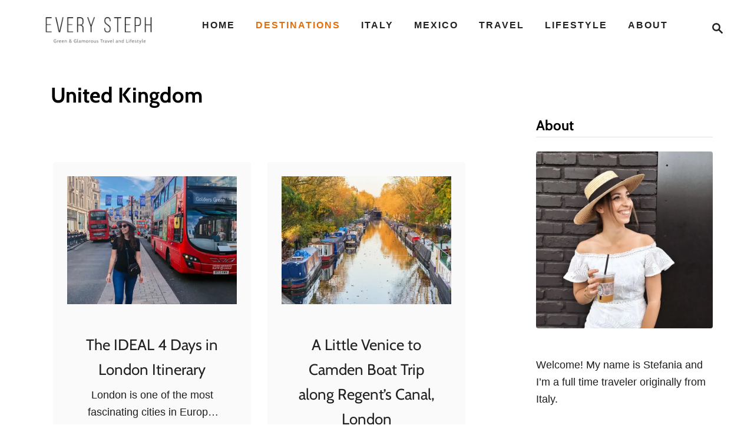

--- FILE ---
content_type: text/html; charset=UTF-8
request_url: https://www.everysteph.com/category/europe/united-kingdom/
body_size: 23297
content:
<!DOCTYPE html><html lang="en-US">
	<head>
				<meta charset="UTF-8">
		<meta name="viewport" content="width=device-width, initial-scale=1.0">
		<meta http-equiv="X-UA-Compatible" content="ie=edge">
		<style>@font-face{font-family:'Cabin';font-style:italic;font-weight:400;font-stretch:normal;font-display:optional;src:url(https://www.everysteph.com/wp-content/mvt-fonts/1/Cabin/400-italic/400-italic.woff2) format('woff2');unicode-range:U+0000-00FF,U+0131,U+0152-0153,U+02BB-02BC,U+02C6,U+02DA,U+02DC,U+2000-206F,U+2074,U+20AC,U+2122,U+2191,U+2193,U+2212,U+2215,U+FEFF,U+FFFD} @font-face{font-family:'Cabin';font-style:italic;font-weight:700;font-stretch:normal;font-display:optional;src:url(https://www.everysteph.com/wp-content/mvt-fonts/1/Cabin/700-italic/700-italic.woff2) format('woff2');unicode-range:U+0000-00FF,U+0131,U+0152-0153,U+02BB-02BC,U+02C6,U+02DA,U+02DC,U+2000-206F,U+2074,U+20AC,U+2122,U+2191,U+2193,U+2212,U+2215,U+FEFF,U+FFFD} @font-face{font-family:'Cabin';font-style:normal;font-weight:400;font-stretch:normal;font-display:optional;src:url(https://www.everysteph.com/wp-content/mvt-fonts/1/Cabin/400-normal/400-normal.woff2) format('woff2');unicode-range:U+0000-00FF,U+0131,U+0152-0153,U+02BB-02BC,U+02C6,U+02DA,U+02DC,U+2000-206F,U+2074,U+20AC,U+2122,U+2191,U+2193,U+2212,U+2215,U+FEFF,U+FFFD} @font-face{font-family:'Cabin';font-style:normal;font-weight:700;font-stretch:normal;font-display:optional;src:url(https://www.everysteph.com/wp-content/mvt-fonts/1/Cabin/700-normal/700-normal.woff2) format('woff2');unicode-range:U+0000-00FF,U+0131,U+0152-0153,U+02BB-02BC,U+02C6,U+02DA,U+02DC,U+2000-206F,U+2074,U+20AC,U+2122,U+2191,U+2193,U+2212,U+2215,U+FEFF,U+FFFD}</style><meta name='robots' content='index, follow, max-image-preview:large, max-snippet:-1, max-video-preview:-1' />

	<!-- This site is optimized with the Yoast SEO plugin v21.9.1 - https://yoast.com/wordpress/plugins/seo/ -->
	<title>United Kingdom Archives - Every Steph</title>
	<link rel="canonical" href="https://www.everysteph.com/category/europe/united-kingdom/" />
	<link rel="next" href="https://www.everysteph.com/category/europe/united-kingdom/page/2/" />
	<meta property="og:locale" content="en_US" />
	<meta property="og:type" content="article" />
	<meta property="og:title" content="United Kingdom Archives - Every Steph" />
	<meta property="og:url" content="https://www.everysteph.com/category/europe/united-kingdom/" />
	<meta property="og:site_name" content="Every Steph" />
	<meta name="twitter:card" content="summary_large_image" />
	<meta name="twitter:site" content="@everysteph" />
	<script type="application/ld+json" class="yoast-schema-graph">{"@context":"https://schema.org","@graph":[{"@type":"CollectionPage","@id":"https://www.everysteph.com/category/europe/united-kingdom/","url":"https://www.everysteph.com/category/europe/united-kingdom/","name":"United Kingdom Archives - Every Steph","isPartOf":{"@id":"https://www.everysteph.com/#website"},"primaryImageOfPage":{"@id":"https://www.everysteph.com/category/europe/united-kingdom/#primaryimage"},"image":{"@id":"https://www.everysteph.com/category/europe/united-kingdom/#primaryimage"},"thumbnailUrl":"https://www.everysteph.com/wp-content/uploads/2025/02/4-days-in-london-itinerary.jpg","breadcrumb":{"@id":"https://www.everysteph.com/category/europe/united-kingdom/#breadcrumb"},"inLanguage":"en-US"},{"@type":"ImageObject","inLanguage":"en-US","@id":"https://www.everysteph.com/category/europe/united-kingdom/#primaryimage","url":"https://www.everysteph.com/wp-content/uploads/2025/02/4-days-in-london-itinerary.jpg","contentUrl":"https://www.everysteph.com/wp-content/uploads/2025/02/4-days-in-london-itinerary.jpg","width":768,"height":1024},{"@type":"BreadcrumbList","@id":"https://www.everysteph.com/category/europe/united-kingdom/#breadcrumb","itemListElement":[{"@type":"ListItem","position":1,"name":"Home","item":"https://www.everysteph.com/"},{"@type":"ListItem","position":2,"name":"Europe","item":"https://www.everysteph.com/category/europe/"},{"@type":"ListItem","position":3,"name":"United Kingdom"}]},{"@type":"WebSite","@id":"https://www.everysteph.com/#website","url":"https://www.everysteph.com/","name":"Every Steph","description":"Luxury &amp; Eco Travel Guides","potentialAction":[{"@type":"SearchAction","target":{"@type":"EntryPoint","urlTemplate":"https://www.everysteph.com/?s={search_term_string}"},"query-input":"required name=search_term_string"}],"inLanguage":"en-US"}]}</script>
	<!-- / Yoast SEO plugin. -->


<link rel='dns-prefetch' href='//scripts.mediavine.com' />
<link rel='dns-prefetch' href='//www.googletagmanager.com' />
<link rel='dns-prefetch' href='//fonts.googleapis.com' />
<link rel="alternate" type="application/rss+xml" title="Every Steph &raquo; Feed" href="https://www.everysteph.com/feed/" />
<link rel="alternate" type="application/rss+xml" title="Every Steph &raquo; Comments Feed" href="https://www.everysteph.com/comments/feed/" />
<link rel="alternate" type="application/rss+xml" title="Every Steph &raquo; United Kingdom Category Feed" href="https://www.everysteph.com/category/europe/united-kingdom/feed/" />
<style type="text/css" id="mv-trellis-custom-css">:root{--mv-trellis-color-link:var(--mv-trellis-color-primary);--mv-trellis-color-link-hover:var(--mv-trellis-color-secondary);--mv-trellis-font-body:Arial,"Helvetica Neue",Helvetica,sans-serif;--mv-trellis-font-heading:Cabin,sans-serif;;--mv-trellis-font-size-ex-sm:0.750375rem;--mv-trellis-font-size-sm:0.984375rem;--mv-trellis-font-size:1.125rem;--mv-trellis-font-size-lg:1.265625rem;--mv-trellis-color-primary:#222222;--mv-trellis-color-secondary:#e26f0b;--mv-trellis-max-logo-size:75px;--mv-trellis-gutter-small:24px;--mv-trellis-gutter:48px;--mv-trellis-gutter-double:96px;--mv-trellis-gutter-large:96px;--mv-trellis-wisteria-desktop-logo-width:270.66666666667px;--mv-trellis-color-background-accent:#fff;--mv-trellis-h1-font-color:#000000;--mv-trellis-h1-font-size:2.25rem;}</style><style id='classic-theme-styles-inline-css' type='text/css'>
/*! This file is auto-generated */
.wp-block-button__link{color:#fff;background-color:#32373c;border-radius:9999px;box-shadow:none;text-decoration:none;padding:calc(.667em + 2px) calc(1.333em + 2px);font-size:1.125em}.wp-block-file__button{background:#32373c;color:#fff;text-decoration:none}
</style>
<style id='global-styles-inline-css' type='text/css'>
body{--wp--preset--color--black: #000000;--wp--preset--color--cyan-bluish-gray: #abb8c3;--wp--preset--color--white: #ffffff;--wp--preset--color--pale-pink: #f78da7;--wp--preset--color--vivid-red: #cf2e2e;--wp--preset--color--luminous-vivid-orange: #ff6900;--wp--preset--color--luminous-vivid-amber: #fcb900;--wp--preset--color--light-green-cyan: #7bdcb5;--wp--preset--color--vivid-green-cyan: #00d084;--wp--preset--color--pale-cyan-blue: #8ed1fc;--wp--preset--color--vivid-cyan-blue: #0693e3;--wp--preset--color--vivid-purple: #9b51e0;--wp--preset--gradient--vivid-cyan-blue-to-vivid-purple: linear-gradient(135deg,rgba(6,147,227,1) 0%,rgb(155,81,224) 100%);--wp--preset--gradient--light-green-cyan-to-vivid-green-cyan: linear-gradient(135deg,rgb(122,220,180) 0%,rgb(0,208,130) 100%);--wp--preset--gradient--luminous-vivid-amber-to-luminous-vivid-orange: linear-gradient(135deg,rgba(252,185,0,1) 0%,rgba(255,105,0,1) 100%);--wp--preset--gradient--luminous-vivid-orange-to-vivid-red: linear-gradient(135deg,rgba(255,105,0,1) 0%,rgb(207,46,46) 100%);--wp--preset--gradient--very-light-gray-to-cyan-bluish-gray: linear-gradient(135deg,rgb(238,238,238) 0%,rgb(169,184,195) 100%);--wp--preset--gradient--cool-to-warm-spectrum: linear-gradient(135deg,rgb(74,234,220) 0%,rgb(151,120,209) 20%,rgb(207,42,186) 40%,rgb(238,44,130) 60%,rgb(251,105,98) 80%,rgb(254,248,76) 100%);--wp--preset--gradient--blush-light-purple: linear-gradient(135deg,rgb(255,206,236) 0%,rgb(152,150,240) 100%);--wp--preset--gradient--blush-bordeaux: linear-gradient(135deg,rgb(254,205,165) 0%,rgb(254,45,45) 50%,rgb(107,0,62) 100%);--wp--preset--gradient--luminous-dusk: linear-gradient(135deg,rgb(255,203,112) 0%,rgb(199,81,192) 50%,rgb(65,88,208) 100%);--wp--preset--gradient--pale-ocean: linear-gradient(135deg,rgb(255,245,203) 0%,rgb(182,227,212) 50%,rgb(51,167,181) 100%);--wp--preset--gradient--electric-grass: linear-gradient(135deg,rgb(202,248,128) 0%,rgb(113,206,126) 100%);--wp--preset--gradient--midnight: linear-gradient(135deg,rgb(2,3,129) 0%,rgb(40,116,252) 100%);--wp--preset--font-size--small: 13px;--wp--preset--font-size--medium: 20px;--wp--preset--font-size--large: 36px;--wp--preset--font-size--x-large: 42px;--wp--preset--spacing--20: 0.44rem;--wp--preset--spacing--30: 0.67rem;--wp--preset--spacing--40: 1rem;--wp--preset--spacing--50: 1.5rem;--wp--preset--spacing--60: 2.25rem;--wp--preset--spacing--70: 3.38rem;--wp--preset--spacing--80: 5.06rem;--wp--preset--shadow--natural: 6px 6px 9px rgba(0, 0, 0, 0.2);--wp--preset--shadow--deep: 12px 12px 50px rgba(0, 0, 0, 0.4);--wp--preset--shadow--sharp: 6px 6px 0px rgba(0, 0, 0, 0.2);--wp--preset--shadow--outlined: 6px 6px 0px -3px rgba(255, 255, 255, 1), 6px 6px rgba(0, 0, 0, 1);--wp--preset--shadow--crisp: 6px 6px 0px rgba(0, 0, 0, 1);}:where(.is-layout-flex){gap: 0.5em;}:where(.is-layout-grid){gap: 0.5em;}body .is-layout-flow > .alignleft{float: left;margin-inline-start: 0;margin-inline-end: 2em;}body .is-layout-flow > .alignright{float: right;margin-inline-start: 2em;margin-inline-end: 0;}body .is-layout-flow > .aligncenter{margin-left: auto !important;margin-right: auto !important;}body .is-layout-constrained > .alignleft{float: left;margin-inline-start: 0;margin-inline-end: 2em;}body .is-layout-constrained > .alignright{float: right;margin-inline-start: 2em;margin-inline-end: 0;}body .is-layout-constrained > .aligncenter{margin-left: auto !important;margin-right: auto !important;}body .is-layout-constrained > :where(:not(.alignleft):not(.alignright):not(.alignfull)){max-width: var(--wp--style--global--content-size);margin-left: auto !important;margin-right: auto !important;}body .is-layout-constrained > .alignwide{max-width: var(--wp--style--global--wide-size);}body .is-layout-flex{display: flex;}body .is-layout-flex{flex-wrap: wrap;align-items: center;}body .is-layout-flex > *{margin: 0;}body .is-layout-grid{display: grid;}body .is-layout-grid > *{margin: 0;}:where(.wp-block-columns.is-layout-flex){gap: 2em;}:where(.wp-block-columns.is-layout-grid){gap: 2em;}:where(.wp-block-post-template.is-layout-flex){gap: 1.25em;}:where(.wp-block-post-template.is-layout-grid){gap: 1.25em;}.has-black-color{color: var(--wp--preset--color--black) !important;}.has-cyan-bluish-gray-color{color: var(--wp--preset--color--cyan-bluish-gray) !important;}.has-white-color{color: var(--wp--preset--color--white) !important;}.has-pale-pink-color{color: var(--wp--preset--color--pale-pink) !important;}.has-vivid-red-color{color: var(--wp--preset--color--vivid-red) !important;}.has-luminous-vivid-orange-color{color: var(--wp--preset--color--luminous-vivid-orange) !important;}.has-luminous-vivid-amber-color{color: var(--wp--preset--color--luminous-vivid-amber) !important;}.has-light-green-cyan-color{color: var(--wp--preset--color--light-green-cyan) !important;}.has-vivid-green-cyan-color{color: var(--wp--preset--color--vivid-green-cyan) !important;}.has-pale-cyan-blue-color{color: var(--wp--preset--color--pale-cyan-blue) !important;}.has-vivid-cyan-blue-color{color: var(--wp--preset--color--vivid-cyan-blue) !important;}.has-vivid-purple-color{color: var(--wp--preset--color--vivid-purple) !important;}.has-black-background-color{background-color: var(--wp--preset--color--black) !important;}.has-cyan-bluish-gray-background-color{background-color: var(--wp--preset--color--cyan-bluish-gray) !important;}.has-white-background-color{background-color: var(--wp--preset--color--white) !important;}.has-pale-pink-background-color{background-color: var(--wp--preset--color--pale-pink) !important;}.has-vivid-red-background-color{background-color: var(--wp--preset--color--vivid-red) !important;}.has-luminous-vivid-orange-background-color{background-color: var(--wp--preset--color--luminous-vivid-orange) !important;}.has-luminous-vivid-amber-background-color{background-color: var(--wp--preset--color--luminous-vivid-amber) !important;}.has-light-green-cyan-background-color{background-color: var(--wp--preset--color--light-green-cyan) !important;}.has-vivid-green-cyan-background-color{background-color: var(--wp--preset--color--vivid-green-cyan) !important;}.has-pale-cyan-blue-background-color{background-color: var(--wp--preset--color--pale-cyan-blue) !important;}.has-vivid-cyan-blue-background-color{background-color: var(--wp--preset--color--vivid-cyan-blue) !important;}.has-vivid-purple-background-color{background-color: var(--wp--preset--color--vivid-purple) !important;}.has-black-border-color{border-color: var(--wp--preset--color--black) !important;}.has-cyan-bluish-gray-border-color{border-color: var(--wp--preset--color--cyan-bluish-gray) !important;}.has-white-border-color{border-color: var(--wp--preset--color--white) !important;}.has-pale-pink-border-color{border-color: var(--wp--preset--color--pale-pink) !important;}.has-vivid-red-border-color{border-color: var(--wp--preset--color--vivid-red) !important;}.has-luminous-vivid-orange-border-color{border-color: var(--wp--preset--color--luminous-vivid-orange) !important;}.has-luminous-vivid-amber-border-color{border-color: var(--wp--preset--color--luminous-vivid-amber) !important;}.has-light-green-cyan-border-color{border-color: var(--wp--preset--color--light-green-cyan) !important;}.has-vivid-green-cyan-border-color{border-color: var(--wp--preset--color--vivid-green-cyan) !important;}.has-pale-cyan-blue-border-color{border-color: var(--wp--preset--color--pale-cyan-blue) !important;}.has-vivid-cyan-blue-border-color{border-color: var(--wp--preset--color--vivid-cyan-blue) !important;}.has-vivid-purple-border-color{border-color: var(--wp--preset--color--vivid-purple) !important;}.has-vivid-cyan-blue-to-vivid-purple-gradient-background{background: var(--wp--preset--gradient--vivid-cyan-blue-to-vivid-purple) !important;}.has-light-green-cyan-to-vivid-green-cyan-gradient-background{background: var(--wp--preset--gradient--light-green-cyan-to-vivid-green-cyan) !important;}.has-luminous-vivid-amber-to-luminous-vivid-orange-gradient-background{background: var(--wp--preset--gradient--luminous-vivid-amber-to-luminous-vivid-orange) !important;}.has-luminous-vivid-orange-to-vivid-red-gradient-background{background: var(--wp--preset--gradient--luminous-vivid-orange-to-vivid-red) !important;}.has-very-light-gray-to-cyan-bluish-gray-gradient-background{background: var(--wp--preset--gradient--very-light-gray-to-cyan-bluish-gray) !important;}.has-cool-to-warm-spectrum-gradient-background{background: var(--wp--preset--gradient--cool-to-warm-spectrum) !important;}.has-blush-light-purple-gradient-background{background: var(--wp--preset--gradient--blush-light-purple) !important;}.has-blush-bordeaux-gradient-background{background: var(--wp--preset--gradient--blush-bordeaux) !important;}.has-luminous-dusk-gradient-background{background: var(--wp--preset--gradient--luminous-dusk) !important;}.has-pale-ocean-gradient-background{background: var(--wp--preset--gradient--pale-ocean) !important;}.has-electric-grass-gradient-background{background: var(--wp--preset--gradient--electric-grass) !important;}.has-midnight-gradient-background{background: var(--wp--preset--gradient--midnight) !important;}.has-small-font-size{font-size: var(--wp--preset--font-size--small) !important;}.has-medium-font-size{font-size: var(--wp--preset--font-size--medium) !important;}.has-large-font-size{font-size: var(--wp--preset--font-size--large) !important;}.has-x-large-font-size{font-size: var(--wp--preset--font-size--x-large) !important;}
.wp-block-navigation a:where(:not(.wp-element-button)){color: inherit;}
:where(.wp-block-post-template.is-layout-flex){gap: 1.25em;}:where(.wp-block-post-template.is-layout-grid){gap: 1.25em;}
:where(.wp-block-columns.is-layout-flex){gap: 2em;}:where(.wp-block-columns.is-layout-grid){gap: 2em;}
.wp-block-pullquote{font-size: 1.5em;line-height: 1.6;}
</style>
<style id='ez-toc-inline-css' type='text/css'>
div#ez-toc-container .ez-toc-title {font-size: 120%;}div#ez-toc-container .ez-toc-title {font-weight: 500;}div#ez-toc-container ul li {font-size: 95%;}div#ez-toc-container ul li {font-weight: 500;}div#ez-toc-container nav ul ul li {font-size: 90%;}
.ez-toc-container-direction {direction: ltr;}.ez-toc-counter ul{counter-reset: item ;}.ez-toc-counter nav ul li a::before {content: counters(item, '.', decimal) '. ';display: inline-block;counter-increment: item;flex-grow: 0;flex-shrink: 0;margin-right: .2em; float: left; }.ez-toc-widget-direction {direction: ltr;}.ez-toc-widget-container ul{counter-reset: item ;}.ez-toc-widget-container nav ul li a::before {content: counters(item, '.', decimal) '. ';display: inline-block;counter-increment: item;flex-grow: 0;flex-shrink: 0;margin-right: .2em; float: left; }
</style>
<style id='kadence-blocks-global-variables-inline-css' type='text/css'>
:root {--global-kb-font-size-sm:clamp(0.8rem, 0.73rem + 0.217vw, 0.9rem);--global-kb-font-size-md:clamp(1.1rem, 0.995rem + 0.326vw, 1.25rem);--global-kb-font-size-lg:clamp(1.75rem, 1.576rem + 0.543vw, 2rem);--global-kb-font-size-xl:clamp(2.25rem, 1.728rem + 1.63vw, 3rem);--global-kb-font-size-xxl:clamp(2.5rem, 1.456rem + 3.26vw, 4rem);--global-kb-font-size-xxxl:clamp(2.75rem, 0.489rem + 7.065vw, 6rem);}:root {--global-palette1: #3182CE;--global-palette2: #2B6CB0;--global-palette3: #1A202C;--global-palette4: #2D3748;--global-palette5: #4A5568;--global-palette6: #718096;--global-palette7: #EDF2F7;--global-palette8: #F7FAFC;--global-palette9: #ffffff;}
</style>
<link rel="stylesheet" class="mvt-styles" href="https://www.everysteph.com/wp-content/mvt-critical/1/c39c3bb9f82e055aed2995f05efffa0d.cc1a7c3371f8ccba7ff924a55f95cfec.secondary.css?ver=6.4.7" media="print" onload="this.media='all'"><noscript><link rel='stylesheet' id='mvt-uncritical-css' href='https://www.everysteph.com/wp-content/mvt-critical/1/c39c3bb9f82e055aed2995f05efffa0d.cc1a7c3371f8ccba7ff924a55f95cfec.secondary.css?ver=6.4.7' type='text/css' media='all' />
</noscript><style>@charset "UTF-8";.wp-block-gallery:not(.has-nested-images){display:flex;flex-wrap:wrap;list-style-type:none;margin:0;padding:0}.wp-block-gallery:not(.has-nested-images) .blocks-gallery-image,.wp-block-gallery:not(.has-nested-images) .blocks-gallery-item{display:flex;flex-direction:column;flex-grow:1;justify-content:center;margin:0 1em 1em 0;position:relative;width:calc(50% - 1em)}.wp-block-gallery:not(.has-nested-images) .blocks-gallery-image:nth-of-type(2n),.wp-block-gallery:not(.has-nested-images) .blocks-gallery-item:nth-of-type(2n){margin-right:0}.wp-block-gallery:not(.has-nested-images) .blocks-gallery-image figure,.wp-block-gallery:not(.has-nested-images) .blocks-gallery-item figure{align-items:flex-end;display:flex;height:100%;justify-content:flex-start;margin:0}.wp-block-gallery:not(.has-nested-images) .blocks-gallery-image img,.wp-block-gallery:not(.has-nested-images) .blocks-gallery-item img{display:block;height:auto;max-width:100%;width:auto}.wp-block-gallery:not(.has-nested-images) .blocks-gallery-image figcaption,.wp-block-gallery:not(.has-nested-images) .blocks-gallery-item figcaption{background:linear-gradient(0deg,rgba(0,0,0,.7),rgba(0,0,0,.3) 70%,transparent);bottom:0;box-sizing:border-box;color:#fff;font-size:.8em;margin:0;max-height:100%;overflow:auto;padding:3em .77em .7em;position:absolute;text-align:center;width:100%;z-index:2}.wp-block-gallery:not(.has-nested-images) .blocks-gallery-image figcaption img,.wp-block-gallery:not(.has-nested-images) .blocks-gallery-item figcaption img{display:inline}.wp-block-gallery:not(.has-nested-images) figcaption{flex-grow:1}.wp-block-gallery:not(.has-nested-images).is-cropped .blocks-gallery-image a,.wp-block-gallery:not(.has-nested-images).is-cropped .blocks-gallery-image img,.wp-block-gallery:not(.has-nested-images).is-cropped .blocks-gallery-item a,.wp-block-gallery:not(.has-nested-images).is-cropped .blocks-gallery-item img{flex:1;height:100%;object-fit:cover;width:100%}.wp-block-gallery:not(.has-nested-images).columns-1 .blocks-gallery-image,.wp-block-gallery:not(.has-nested-images).columns-1 .blocks-gallery-item{margin-right:0;width:100%}@media (min-width:600px){.wp-block-gallery:not(.has-nested-images).columns-3 .blocks-gallery-image,.wp-block-gallery:not(.has-nested-images).columns-3 .blocks-gallery-item{margin-right:1em;width:calc(33.33333% - .66667em)}.wp-block-gallery:not(.has-nested-images).columns-4 .blocks-gallery-image,.wp-block-gallery:not(.has-nested-images).columns-4 .blocks-gallery-item{margin-right:1em;width:calc(25% - .75em)}.wp-block-gallery:not(.has-nested-images).columns-5 .blocks-gallery-image,.wp-block-gallery:not(.has-nested-images).columns-5 .blocks-gallery-item{margin-right:1em;width:calc(20% - .8em)}.wp-block-gallery:not(.has-nested-images).columns-6 .blocks-gallery-image,.wp-block-gallery:not(.has-nested-images).columns-6 .blocks-gallery-item{margin-right:1em;width:calc(16.66667% - .83333em)}.wp-block-gallery:not(.has-nested-images).columns-7 .blocks-gallery-image,.wp-block-gallery:not(.has-nested-images).columns-7 .blocks-gallery-item{margin-right:1em;width:calc(14.28571% - .85714em)}.wp-block-gallery:not(.has-nested-images).columns-8 .blocks-gallery-image,.wp-block-gallery:not(.has-nested-images).columns-8 .blocks-gallery-item{margin-right:1em;width:calc(12.5% - .875em)}.wp-block-gallery:not(.has-nested-images).columns-1 .blocks-gallery-image:nth-of-type(n),.wp-block-gallery:not(.has-nested-images).columns-1 .blocks-gallery-item:nth-of-type(n),.wp-block-gallery:not(.has-nested-images).columns-2 .blocks-gallery-image:nth-of-type(2n),.wp-block-gallery:not(.has-nested-images).columns-2 .blocks-gallery-item:nth-of-type(2n),.wp-block-gallery:not(.has-nested-images).columns-3 .blocks-gallery-image:nth-of-type(3n),.wp-block-gallery:not(.has-nested-images).columns-3 .blocks-gallery-item:nth-of-type(3n),.wp-block-gallery:not(.has-nested-images).columns-4 .blocks-gallery-image:nth-of-type(4n),.wp-block-gallery:not(.has-nested-images).columns-4 .blocks-gallery-item:nth-of-type(4n),.wp-block-gallery:not(.has-nested-images).columns-5 .blocks-gallery-image:nth-of-type(5n),.wp-block-gallery:not(.has-nested-images).columns-5 .blocks-gallery-item:nth-of-type(5n),.wp-block-gallery:not(.has-nested-images).columns-6 .blocks-gallery-image:nth-of-type(6n),.wp-block-gallery:not(.has-nested-images).columns-6 .blocks-gallery-item:nth-of-type(6n),.wp-block-gallery:not(.has-nested-images).columns-7 .blocks-gallery-image:nth-of-type(7n),.wp-block-gallery:not(.has-nested-images).columns-7 .blocks-gallery-item:nth-of-type(7n),.wp-block-gallery:not(.has-nested-images).columns-8 .blocks-gallery-image:nth-of-type(8n),.wp-block-gallery:not(.has-nested-images).columns-8 .blocks-gallery-item:nth-of-type(8n){margin-right:0}}.wp-block-gallery:not(.has-nested-images) .blocks-gallery-image:last-child,.wp-block-gallery:not(.has-nested-images) .blocks-gallery-item:last-child{margin-right:0}.wp-block-gallery:not(.has-nested-images).alignleft,.wp-block-gallery:not(.has-nested-images).alignright{max-width:420px;width:100%}.wp-block-gallery:not(.has-nested-images).aligncenter .blocks-gallery-item figure{justify-content:center}.wp-block-gallery:not(.is-cropped) .blocks-gallery-item{align-self:flex-start}figure.wp-block-gallery.has-nested-images{align-items:normal}.wp-block-gallery.has-nested-images figure.wp-block-image:not(#individual-image){margin:0;width:calc(50% - var(--wp--style--unstable-gallery-gap,16px)/ 2)}.wp-block-gallery.has-nested-images figure.wp-block-image{box-sizing:border-box;display:flex;flex-direction:column;flex-grow:1;justify-content:center;max-width:100%;position:relative}.wp-block-gallery.has-nested-images figure.wp-block-image>a,.wp-block-gallery.has-nested-images figure.wp-block-image>div{flex-direction:column;flex-grow:1;margin:0}.wp-block-gallery.has-nested-images figure.wp-block-image img{display:block;height:auto;max-width:100%!important;width:auto}.wp-block-gallery.has-nested-images figure.wp-block-image figcaption{background:linear-gradient(0deg,rgba(0,0,0,.7),rgba(0,0,0,.3) 70%,transparent);bottom:0;box-sizing:border-box;color:#fff;font-size:13px;left:0;margin-bottom:0;max-height:60%;overflow:auto;padding:0 8px 8px;position:absolute;text-align:center;width:100%}.wp-block-gallery.has-nested-images figure.wp-block-image figcaption img{display:inline}.wp-block-gallery.has-nested-images figure.wp-block-image figcaption a{color:inherit}.wp-block-gallery.has-nested-images figure.wp-block-image.has-custom-border img{box-sizing:border-box}.wp-block-gallery.has-nested-images figure.wp-block-image.has-custom-border>a,.wp-block-gallery.has-nested-images figure.wp-block-image.has-custom-border>div,.wp-block-gallery.has-nested-images figure.wp-block-image.is-style-rounded>a,.wp-block-gallery.has-nested-images figure.wp-block-image.is-style-rounded>div{flex:1 1 auto}.wp-block-gallery.has-nested-images figure.wp-block-image.has-custom-border figcaption,.wp-block-gallery.has-nested-images figure.wp-block-image.is-style-rounded figcaption{background:0 0;color:inherit;flex:initial;margin:0;padding:10px 10px 9px;position:relative}.wp-block-gallery.has-nested-images figcaption{flex-basis:100%;flex-grow:1;text-align:center}.wp-block-gallery.has-nested-images:not(.is-cropped) figure.wp-block-image:not(#individual-image){margin-bottom:auto;margin-top:0}.wp-block-gallery.has-nested-images.is-cropped figure.wp-block-image:not(#individual-image){align-self:inherit}.wp-block-gallery.has-nested-images.is-cropped figure.wp-block-image:not(#individual-image)>a,.wp-block-gallery.has-nested-images.is-cropped figure.wp-block-image:not(#individual-image)>div:not(.components-drop-zone){display:flex}.wp-block-gallery.has-nested-images.is-cropped figure.wp-block-image:not(#individual-image) a,.wp-block-gallery.has-nested-images.is-cropped figure.wp-block-image:not(#individual-image) img{flex:1 0 0%;height:100%;object-fit:cover;width:100%}.wp-block-gallery.has-nested-images.columns-1 figure.wp-block-image:not(#individual-image){width:100%}@media (min-width:600px){.wp-block-gallery.has-nested-images.columns-3 figure.wp-block-image:not(#individual-image){width:calc(33.33333% - var(--wp--style--unstable-gallery-gap,16px)*.66667)}.wp-block-gallery.has-nested-images.columns-4 figure.wp-block-image:not(#individual-image){width:calc(25% - var(--wp--style--unstable-gallery-gap,16px)*.75)}.wp-block-gallery.has-nested-images.columns-5 figure.wp-block-image:not(#individual-image){width:calc(20% - var(--wp--style--unstable-gallery-gap,16px)*.8)}.wp-block-gallery.has-nested-images.columns-6 figure.wp-block-image:not(#individual-image){width:calc(16.66667% - var(--wp--style--unstable-gallery-gap,16px)*.83333)}.wp-block-gallery.has-nested-images.columns-7 figure.wp-block-image:not(#individual-image){width:calc(14.28571% - var(--wp--style--unstable-gallery-gap,16px)*.85714)}.wp-block-gallery.has-nested-images.columns-8 figure.wp-block-image:not(#individual-image){width:calc(12.5% - var(--wp--style--unstable-gallery-gap,16px)*.875)}.wp-block-gallery.has-nested-images.columns-default figure.wp-block-image:not(#individual-image){width:calc(33.33% - var(--wp--style--unstable-gallery-gap,16px)*.66667)}.wp-block-gallery.has-nested-images.columns-default figure.wp-block-image:not(#individual-image):first-child:nth-last-child(2),.wp-block-gallery.has-nested-images.columns-default figure.wp-block-image:not(#individual-image):first-child:nth-last-child(2)~figure.wp-block-image:not(#individual-image){width:calc(50% - var(--wp--style--unstable-gallery-gap,16px)*.5)}.wp-block-gallery.has-nested-images.columns-default figure.wp-block-image:not(#individual-image):first-child:last-child{width:100%}}.wp-block-gallery.has-nested-images.alignleft,.wp-block-gallery.has-nested-images.alignright{max-width:420px;width:100%}.wp-block-gallery.has-nested-images.aligncenter{justify-content:center}.wp-block-image img{box-sizing:border-box;height:auto;max-width:100%;vertical-align:bottom}.wp-block-image[style*=border-radius] img,.wp-block-image[style*=border-radius]>a{border-radius:inherit}.wp-block-image.has-custom-border img{box-sizing:border-box}.wp-block-image.aligncenter{text-align:center}.wp-block-image.alignfull img,.wp-block-image.alignwide img{height:auto;width:100%}.wp-block-image .aligncenter,.wp-block-image .alignleft,.wp-block-image .alignright,.wp-block-image.aligncenter,.wp-block-image.alignleft,.wp-block-image.alignright{display:table}.wp-block-image .aligncenter>figcaption,.wp-block-image .alignleft>figcaption,.wp-block-image .alignright>figcaption,.wp-block-image.aligncenter>figcaption,.wp-block-image.alignleft>figcaption,.wp-block-image.alignright>figcaption{caption-side:bottom;display:table-caption}.wp-block-image .alignleft{float:left;margin:.5em 1em .5em 0}.wp-block-image .alignright{float:right;margin:.5em 0 .5em 1em}.wp-block-image .aligncenter{margin-left:auto;margin-right:auto}.wp-block-image figcaption{margin-bottom:1em;margin-top:.5em}.wp-block-image .is-style-rounded img,.wp-block-image.is-style-circle-mask img,.wp-block-image.is-style-rounded img{border-radius:9999px}@supports ((-webkit-mask-image:none) or (mask-image:none)) or (-webkit-mask-image:none){.wp-block-image.is-style-circle-mask img{border-radius:0;-webkit-mask-image:url('data:image/svg+xml;utf8,<svg viewBox="0 0 100 100" xmlns="http://www.w3.org/2000/svg"><circle cx="50" cy="50" r="50"/></svg>');mask-image:url('data:image/svg+xml;utf8,<svg viewBox="0 0 100 100" xmlns="http://www.w3.org/2000/svg"><circle cx="50" cy="50" r="50"/></svg>');mask-mode:alpha;-webkit-mask-position:center;mask-position:center;-webkit-mask-repeat:no-repeat;mask-repeat:no-repeat;-webkit-mask-size:contain;mask-size:contain}}.wp-block-image :where(.has-border-color){border-style:solid}.wp-block-image :where([style*=border-top-color]){border-top-style:solid}.wp-block-image :where([style*=border-right-color]){border-right-style:solid}.wp-block-image :where([style*=border-bottom-color]){border-bottom-style:solid}.wp-block-image :where([style*=border-left-color]){border-left-style:solid}.wp-block-image :where([style*=border-width]){border-style:solid}.wp-block-image :where([style*=border-top-width]){border-top-style:solid}.wp-block-image :where([style*=border-right-width]){border-right-style:solid}.wp-block-image :where([style*=border-bottom-width]){border-bottom-style:solid}.wp-block-image :where([style*=border-left-width]){border-left-style:solid}.wp-block-image figure{margin:0}.wp-lightbox-overlay .wp-block-image{align-items:center;box-sizing:border-box;display:flex;height:100%;justify-content:center;margin:0;position:relative;transform-origin:0 0;width:100%;z-index:3000000}.wp-lightbox-overlay .wp-block-image img{height:var(--wp--lightbox-image-height);min-height:var(--wp--lightbox-image-height);min-width:var(--wp--lightbox-image-width);width:var(--wp--lightbox-image-width)}.wp-lightbox-overlay .wp-block-image figcaption{display:none}ul{box-sizing:border-box}:root{--wp--preset--font-size--normal:16px;--wp--preset--font-size--huge:42px}.screen-reader-text{clip:rect(1px,1px,1px,1px);word-wrap:normal!important;border:0;-webkit-clip-path:inset(50%);clip-path:inset(50%);height:1px;margin:-1px;overflow:hidden;padding:0;position:absolute;width:1px}html :where(img[class*=wp-image-]){height:auto;max-width:100%}:where(figure){margin:0 0 1em}.mc4wp-form input[name^=_mc4wp_honey]{display:none!important}.mc4wp-form-theme{margin:1em 0}.mc4wp-form-theme input,.mc4wp-form-theme label{box-sizing:border-box;vertical-align:baseline;width:auto;height:auto;line-height:normal;display:block}.mc4wp-form-theme input:after,.mc4wp-form-theme label:after{content:"";clear:both;display:table}.mc4wp-form-theme label{margin-bottom:6px;font-weight:700;display:block}.mc4wp-form-theme input[type=email],.mc4wp-form-theme input[type=text]{vertical-align:middle;text-shadow:none;background:#fff;border:1px solid #ccc;border-radius:2px;outline:0;width:100%;max-width:480px;height:auto;min-height:32px;padding:8px 16px;line-height:1.42857;color:#555!important}.mc4wp-form-theme input[type=submit]{-webkit-appearance:none;-moz-appearance:none;appearance:none;text-align:center;white-space:nowrap;vertical-align:middle;text-shadow:none;filter:none;background:0 0;border:1px solid #0000;border-radius:2px;width:auto;height:auto;padding:8px 16px;font-weight:400;line-height:1.42857;display:inline-block}.mc4wp-form-theme-green input[type=submit]{border-color:#3d8b3d;color:#fff!important;background-color:#5cb85c!important}a,article,aside,body,div,figure,form,h1,h2,h3,header,html,img,label,li,nav,p,span,ul{margin:0;padding:0;border:0;font:inherit;font-size:100%;vertical-align:baseline}article,aside,figure,header,nav{display:block}body{box-sizing:border-box;margin-right:auto;margin-left:auto;color:#000;background-color:#fff;line-height:1;word-wrap:break-word;word-break:break-word}ul{margin-left:15px;list-style:disc}*,:after,:before{box-sizing:inherit;margin:0;padding:0}img{height:auto}img{max-width:100%}body{font-size:1.125rem;font-size:var(--mv-trellis-font-size,1.125rem);font-family:Arial,sans-serif;font-family:var(--mv-trellis-font-body,Arial,sans-serif);color:#1e1e1e;font-weight:400;line-height:1.625}h1,h2,h3{font-family:Georgia,Times,Times New Roman,serif;font-family:var(--mv-trellis-font-heading,Georgia,Times,"Times New Roman",serif);margin-bottom:10px;margin-bottom:var(--mv-trellis-gutter-small,10px);color:#000;color:var(--mv-trellis-heading-font-color,#000);display:block;font-weight:700}h2 .excerpt-link,h2 .excerpt-link:link,h2 .excerpt-link:visited{color:#000;color:var(--mv-trellis-heading-font-color,var(--mv-trellis-color-link,#000))}h1{font-size:2.25rem;font-size:var(--mv-trellis-h1-font-size,2.25rem)}h1{color:#000;color:var(--mv-trellis-h1-font-color,#000)}h2{font-size:1.6875rem;font-size:var(--mv-trellis-h2-font-size,1.6875rem)}h3{font-size:1.4999625rem;font-size:var(--mv-trellis-h3-font-size,1.4999625rem)}p,ul{margin-bottom:1.75rem;margin-bottom:calc(18px + var(--mv-trellis-gutter-small,10px))}a,a:visited{color:#4b4266;color:var(--mv-trellis-color-link,#4b4266)}ul{list-style:disc}ul li{margin-left:15px}li{margin-bottom:10px}li li:first-child{margin-top:10px}.header{display:block}.header a{text-decoration:none}.header-container{width:auto;display:flex;flex-direction:row;position:relative;max-width:1200px;height:75px;margin:10px auto;align-items:center;flex-flow:row nowrap;justify-content:space-between}@media only screen and (min-width:1161px){.header-container{min-height:var(--mv-trellis-max-logo-size,75px);height:unset}}.header .header-logo img{display:inline-block}.header-archive{background:var(--mv-trellis-color-background-accent,#fafafa);line-height:normal}@media only screen and (max-width:1160px){.header-logo-container:not(.blog){width:100%;margin-right:84px}}.header-logo-container{max-width:100%;margin-right:64px;text-align:center}@media only screen and (min-width:1161px){.header-logo-container{width:-moz-fit-content;width:fit-content;margin-right:0;text-align:left;align-self:center;justify-content:left}}.search-toggle~.header-logo-container{margin-right:0}@media only screen and (min-width:1161px){.header:not(.home) .header-container .header-logo-container .header-logo picture{display:flex;align-items:center;height:150px;height:var(--mv-trellis-max-logo-size,150px)}}@media only screen and (max-width:1160px){.header:not(.home) .header-container .header-logo-container .header-logo picture .header-logo-img{width:auto;max-height:75px;vertical-align:middle}}@media only screen and (min-width:1161px){.header:not(.home) .header-container .header-logo-container .header-logo picture .header-logo-img{max-height:100%;width:auto;max-width:400px}}@media only screen and (min-width:1161px){.header-container:not(.blog){padding-left:20px}}#primary-nav{z-index:99999;width:100%;height:auto}.nav-container{padding:20px 0;font-size:0}@media only screen and (min-width:1161px){.nav-container{max-width:100%}}.nav-container ul{-webkit-margin-after:0;margin-block-end:0;-webkit-margin-before:0;margin-block-start:0;-webkit-margin-end:0;margin-inline-end:0;-webkit-margin-start:0;margin-inline-start:0;-webkit-padding-start:0;padding-inline-start:0}.menu-item,.menu-item a{display:block}.menu-item a{font-size:1rem;font-size:var(--mv-trellis-font-size-sm,1rem);text-decoration:none}.menu-item a,.menu-item a:visited{color:#4b4266;color:var(--mv-trellis-color-link,#4b4266)}.nav .menu-item a{padding:20px}.header .menu-item a,.header .sub-menu .menu-item a{font-size:1rem;font-weight:700;line-height:1.15;letter-spacing:2px;text-transform:uppercase}.nav .current-menu-ancestor a,.nav .current-menu-ancestor a:visited,.nav .current-menu-item a,.nav .current-menu-item a:visited,.nav .current-menu-parent a,.nav .current-menu-parent a:visited{color:#4b4266;color:var(--mv-trellis-color-link,#4b4266)}@media (max-width:1160px){.header .nav>.nav-wrapper>nav.nav-container>ul>li:not(.sub-menu-open)>ul.sub-menu,.header .nav>.nav-wrapper>nav.nav-container>ul>li>ul.sub-menu>li:not(.sub-menu-open)>ul.sub-menu{display:none}.header .nav>.nav-wrapper>nav.nav-container>ul>li>a{display:flex}.header .nav>.nav-wrapper>nav.nav-container>ul>li>a>span{display:block;align-self:center}.header .nav>.nav-wrapper>nav.nav-container>ul>li.menu-item span.toggle-sub-menu{display:inline-flex;margin-left:.25em;padding:8px}.header li span.toggle-sub-menu svg{width:16px;height:16px}.header li span.toggle-sub-menu svg path{fill:#4b4266;fill:var(--mv-trellis-link-color,#4b4266)}.header .sub-menu{position:relative}.header .sub-menu li{padding-left:30px}.header .menu-item>a:after,.header .sub-menu li a:after{display:block;position:absolute;right:0;left:0;height:1px;margin-top:20px;background:#fff;content:""}.header .menu-item>a:after{margin-top:39px}.header .menu-item-has-children>a:after{margin-top:52px}}.sub-menu{margin:0}.nav-closed{display:none;flex:0}@media only screen and (min-width:1161px){button.search-toggle{padding-right:0}}.magnifying-glass,.nav-toggle,.search-toggle{color:#4b4266;color:var(--mv-trellis-color-link,#4b4266);border-radius:.25rem;background:#fff;box-shadow:none;vertical-align:middle;flex:0 0 auto}@media only screen and (min-width:1161px){.magnifying-glass,.nav-toggle,.search-toggle{padding-right:0}}.nav-toggle svg,.search-toggle svg{fill:#4b4266;fill:var(--mv-trellis-color-link,#4b4266);width:24px;height:24px;margin:10px;vertical-align:middle}.nav-toggle{order:0}.search-toggle{order:3}svg.magnifying-glass{padding:0}@media only screen and (min-width:1161px){.toggle-sub-menu{display:none}}@media only screen and (min-width:1161px){body:not(.blog) .nav{display:block;max-width:calc(100% - var(--mv-trellis-wisteria-desktop-logo-width,30%))}}@media only screen and (min-width:1161px){.nav-container{padding:0;height:100%}.nav-toggle{display:none}.nav-closed{display:block}.nav-closed{box-shadow:none}.nav-list{align-items:center;display:flex;flex-flow:row wrap;max-height:100%;justify-content:flex-end;position:relative}.nav-list .menu-item-has-children>.sub-menu{visibility:hidden;opacity:0;transform:scale(.95)}.nav-list>.menu-item>.sub-menu{min-width:100%}.nav-list .menu-item{line-height:2rem;position:relative}.nav .nav-list .menu-item a{border:none;padding:10px}.nav .nav-list .menu-item .menu-item>a{padding:10px 20px}.nav-list .sub-menu{background-color:#fff;margin:0 auto;position:absolute;top:calc(100% + 1px);right:0;max-width:250px;width:max-content;z-index:999}.nav-list .sub-menu .menu-item,.nav-list .sub-menu .sub-menu{margin:0}}@media only screen and (min-width:1161px){.nav-list .sub-menu>.menu-item-has-children:after{color:#4b4266;color:var(--mv-trellis-color-link,#4b4266);bottom:0;content:"◂";font-size:1rem;left:0;right:auto;top:0;padding:0 5px;position:absolute}body:not(.blog) .nav-list>.menu-item:nth-child(-n+2):not(:nth-last-child(-n+3)) .sub-menu>.menu-item-has-children:after{content:"▸";right:0;left:auto}}@media only screen and (min-width:1161px){.magnifying-glass,.search-toggle{letter-spacing:normal}}@media only screen and (min-width:1161px) and (min-width:1161px){.magnifying-glass,.search-toggle{padding-right:10px;padding-left:10px;font-size:1rem;line-height:1.15;text-align:center;align-self:center;flex:0 0 auto}}@media only screen and (min-width:1161px){.nav{order:1}}@media only screen and (min-width:1161px) and (min-width:1161px){.toggle-sub-menu{display:none}}span.toggle-sub-menu path{fill:#4b4266;fill:var(--mv-trellis-color-primary,#4b4266)}@media only screen and (hover:none) and (any-pointer:coarse) and (min-width:1161px){span.toggle-sub-menu svg{padding:.2em 0 0 .15em}}.nav .current-menu-ancestor>a,.nav .current-menu-ancestor>a:visited,.nav .current-menu-item>a,.nav .current-menu-item>a:visited,.nav .current-menu-parent>a,.nav .current-menu-parent>a:visited{color:#837a9f;color:var(--mv-trellis-color-link-hover,#837a9f)}.entry-header,.page-header{margin-bottom:10px;margin-bottom:var(--mv-trellis-gutter-small,10px);padding-top:10px;padding-top:var(--mv-trellis-gutter-small,10px);padding-bottom:10px;padding-bottom:var(--mv-trellis-gutter-small,10px);max-width:1200px;position:relative;display:block;width:100%}.entry-header:before,.page-header:before{position:absolute;z-index:-1;top:0;right:0;bottom:0;border-left:9999px solid #fafafa;border-left:9999px solid var(--mv-trellis-color-background-accent,#fafafa);box-shadow:9999px 0 0 #fafafa;box-shadow:9999px 0 0 var(--mv-trellis-color-background-accent,#fafafa);content:""}.entry-header .archive-title,.page-header .archive-title{margin-bottom:0}article:after{display:table;clear:both;content:""}.entry-header #comment-count{display:inline-block}.entry-header .author-meta,.entry-header .meta-cats{display:block;line-height:1.8;vertical-align:bottom}.entry-header .author-meta{margin-bottom:10px;padding-bottom:10px;border-bottom:.5px solid #e1e1e1}.entry-header .article-meta.no-author-meta{margin-top:10px;padding-top:10px;border-top:.5px solid #e1e1e1}.entry-header a#comment-count{font-weight:700;text-decoration:none}.entry-header svg{fill:#4b4266;fill:var(--mv-trellis-link-color,#4b4266);vertical-align:middle}.entry-header h1.entry-title{font-family:Arial,sans-serif;font-family:var(--mv-trellis-font-heading,Arial,sans-serif);padding:0;line-height:normal}.entry-header h1.entry-title:only-child{margin-bottom:0;padding-bottom:0}h1.archive-heading{margin-bottom:0;padding-top:10px;padding-bottom:10px;font-size:2.25rem;font-size:var(--mv-trellis-h1-font-size,2.25rem);line-height:1em;text-align:center}@media (min-width:1161px){h1.archive-heading{padding-bottom:20px;padding-bottom:var(--mv-trellis-gutter,20px);padding-top:20px;line-height:normal;text-align:left}}.archive-heading:only-child{padding-bottom:20px}.archive .sidebar-primary{margin-top:20px;margin-top:var(--mv-trellis-gutter,20px)}.content{max-width:1200px;margin-right:auto;margin-left:auto}.content .wrapper-content{display:block;padding-right:20px;padding-left:20px;text-align:left}@media only screen and (min-width:1161px){.content .wrapper-content{display:grid;max-width:1200px;margin-right:auto;margin-left:auto;column-gap:20px;grid-auto-flow:column;grid-template-areas:"content_before content_before" "content sidebar" "content_after content_after";grid-template-columns:1fr 360px}}@media only screen and (min-width:1250px){.content .wrapper-content{padding-right:0;padding-left:0}}@media only screen and (max-width:340px){.content .wrapper-content{padding-right:10px;padding-left:10px}}#content{position:relative;max-width:728px;margin-right:auto;margin-left:auto;width:100%;display:block;grid-area:content}@media only screen and (min-width:1161px){#content{width:728px}}.content h1,.content h2,.content p{width:100%}.wp-block-image{display:block;max-width:100%;height:auto}.wp-block-image img{margin-bottom:1em;border-radius:.25rem;box-shadow:-5px 5px 25px 5px rgba(0,0,0,.1)}.content-container-before-post{grid-area:content_before;padding-bottom:10px;max-width:100%}.content-container-after-post{grid-area:content_after;max-width:100%}a.article-read-more{color:#4b4266;color:var(--mv-trellis-color-link,#4b4266);font-size:1.125rem;font-size:var(--mv-trellis-font-size,1.125rem);font-weight:400;padding:20px 0 0;line-height:1.625;letter-spacing:.05em}article a{font-weight:400}:root{--mv-trellis-sidebar-top-margin-offset:calc(var(--mv-trellis-h1-font-size, 36px)*2.75)}.sidebar{max-width:360px;z-index:1;grid-area:sidebar;margin-left:auto;margin-right:auto;margin-top:30px}@media only screen and (min-width:1161px){.sidebar{padding-bottom:0;width:360px}}.sidebar .widget-title{text-align:left}.archive .sidebar{margin-top:20px}.sidebar-primary{height:-moz-fit-content;height:fit-content;margin-bottom:50px;padding-top:30px;padding-bottom:30px;background:#fff;border-radius:.25rem;box-shadow:-5px 5px 25px 5px rgba(0,0,0,.1)}@media only screen and (max-width:1160px){.sidebar-primary{margin-top:20px;margin-top:var(--mv-trellis-gutter,20px);margin-bottom:20px;margin-bottom:var(--mv-trellis-gutter,20px);box-shadow:none}}@media (min-width:1161px){.sidebar-primary{width:360px}}.mv-sticky-slot{display:none}@media only screen and (min-width:1161px){.mv-sticky-slot{display:block;position:sticky;top:1rem}.admin-bar .mv-sticky-slot{top:3rem}.mv-sticky-slot #sidebar_btf_sticky_wrapper.stuck{position:static}}.excerpt-photo{padding-top:10px;padding-top:var(--mv-trellis-gutter-small,10px);padding-right:10px;padding-right:var(--mv-trellis-gutter-small,10px);padding-left:10px;padding-left:var(--mv-trellis-gutter-small,10px)}.excerpt-photo img{width:100%}@media only screen and (min-width:600px){.excerpt-flex{display:flex;flex-direction:row;align-self:flex-start;flex-wrap:wrap}}@media only screen and (min-width:1161px){.excerpt-flex{max-width:776px}}@media only screen and (min-width:1250px){.excerpt-flex{max-width:816px}}.excerpt-container{margin-bottom:20px;margin-bottom:var(--mv-trellis-gutter,20px);width:100%;max-height:100%;border-radius:.25rem;background:#fafafa;text-align:center}@media only screen and (min-width:600px){.excerpt-container{justify-content:space-between}}@media only screen and (min-width:1161px){.excerpt-container{margin-top:10px;margin-top:var(--mv-trellis-gutter-small,10px);margin-right:20px;margin-left:0}}.excerpt-excerpt:not(.featured-hero-excerpt){width:100%;display:-webkit-box;overflow:hidden;text-overflow:clip;-webkit-box-orient:vertical;-webkit-line-clamp:2;padding-bottom:0}.excerpt-excerpt:not(.featured-hero-excerpt) p{margin-bottom:0}.excerpt-post-data{width:auto;margin-left:auto;margin-right:auto;padding:20px;padding:var(--mv-trellis-gutter,20px);text-align:center;display:flex;flex-direction:column;align-items:center;justify-content:center}.excerpt-title{padding-bottom:8px;padding-bottom:var(--mv-trellis-gutter-smaller,8px);max-width:100%}@media only screen and (min-width:600px){.excerpt-title{margin:0}}.archive .excerpt-title{font-size:1.625rem}.excerpt-link{min-height:1px;text-decoration:none}.excerpt-link,.excerpt-link:visited{color:#4b4266;color:var(--mv-trellis-color-link,#4b4266)}article.excerpt:not(.featured-hero){width:100%}@media only screen and (min-width:600px){article.excerpt:not(.featured-hero){display:flex;margin-right:auto;margin-left:auto;flex:0 1 49%;justify-content:space-between}}.alignnone{margin:5px 20px 20px 0;margin:calc(var(--mv-trellis-gutter,20px)/ 4) var(--mv-trellis-gutter,20px) var(--mv-trellis-gutter,20px) 0}.screen-reader-text{overflow:hidden;clip:rect(1px,1px,1px,1px);position:absolute!important;width:1px;height:1px;margin:-1px;padding:0;border:0;word-wrap:normal!important;-webkit-clip-path:inset(50%);clip-path:inset(50%)}.search-submit,button,input[type=submit]{background-color:#4b4266;background-color:var(--mv-trellis-color-link,#4b4266);font-family:Arial,sans-serif;font-family:var(--mv-trellis-font-body,Arial,sans-serif);display:block;max-width:100%;padding:6px 20px;border:none;border-radius:.25rem;color:#fff;box-shadow:none;font-size:1rem;font-weight:400;line-height:1.625;text-align:center;text-decoration:none;letter-spacing:.05em}@media only screen and (min-width:600px){.search-submit,button,input[type=submit]{width:-moz-fit-content;width:fit-content}}#search-container{display:none;position:absolute;z-index:3;top:0;left:0;width:100%;height:100%;background-color:#fff;align-items:center;justify-content:center}#search-container .search-field{font-family:Arial,sans-serif;font-family:var(--mv-trellis-font-body,Arial,sans-serif);line-height:1.15}#search-container input.search-submit{display:none}#search-container .search-close{color:#4b4266;color:var(--mv-trellis-color-link,#4b4266);padding:6px 10px;background-color:transparent;flex:0 0 auto}input.search-field{font-family:Arial,sans-serif;font-family:var(--mv-trellis-font-body,Arial,sans-serif);border-radius:.25rem}.search-field{margin-top:10px;margin-top:var(--mv-trellis-gutter-small,10px);margin-bottom:10px;margin-bottom:var(--mv-trellis-gutter-small,10px);width:100%;padding:10px;border:1px solid var(--mv-trellis-color-link,#4b4266);outline:0;background:#fff;box-shadow:inset 0 1px 3px rgba(0,0,0,.15);font-size:1.125rem;line-height:1.625;vertical-align:baseline}.header .search-field{margin-bottom:0;text-overflow:ellipsis;width:calc(100vw - 78px)}@media only screen and (min-width:600px){.header .search-field{width:400px}}.widget-container{display:block;margin-right:auto;margin-bottom:20px;margin-left:auto;padding-right:30px;padding-bottom:0;padding-left:30px;background:#fff;font-size:1.125rem;font-size:var(--mv-trellis-font-size,1.125rem);line-height:1.625;text-align:left;letter-spacing:1px}.widget-container img{display:flex;width:100%;margin-right:auto;margin-left:auto;border-radius:.25rem}@media only screen and (min-width:600px){.widget-container img{width:auto;max-width:100%}}.widget-container h3,.widget-container p{letter-spacing:normal}.widget-container .widget-title{border-bottom:1px solid #e1e1e1}.mv_trellis_mobile_hide{display:none}@media only screen and (min-width:1161px){.mv_trellis_mobile_hide{display:block}}.wisteria-trellis #mv-trellis-comments{overflow-x:auto;grid-area:comments;margin-bottom:20px;margin-bottom:var(--mv-trellis-gutter,20px)}input[type=email],input[type=search],input[type=text]{font-size:1rem;font-size:var(--mv-trellis-font-size,1rem);width:100%;margin:0 0 10px;margin:0 0 calc(var(--mv-trellis-gutter,20px)/ 2);padding:8px;border:1px solid #e1e1e1;outline:0;background:#fff;box-shadow:none}input{resize:vertical}</style>				<script id="mv-trellis-localModel" data-cfasync="false">
					window.$adManagementConfig = window.$adManagementConfig || {};
					window.$adManagementConfig.web = window.$adManagementConfig.web || {};
					window.$adManagementConfig.web.localModel = {"optimize_mobile_pagespeed":true,"optimize_desktop_pagespeed":true,"content_selector":"body:not(.page) .mvt-content","footer_selector":"footer.footer","content_selector_mobile":"body:not(.page) .mvt-content","comments_selector":"","sidebar_atf_selector":"","sidebar_atf_position":"afterend","sidebar_btf_selector":".mv-sticky-slot","sidebar_btf_position":"beforeend","content_stop_selector":"","sidebar_btf_stop_selector":"footer.footer","custom_css":"","ad_box":true,"sidebar_minimum_width":"1161","native_html_templates":{"feed":"<aside class=\"mv-trellis-native-ad-feed\"><div class=\"native-ad-image\" style=\"min-height:240px;min-width:320px;\"><div style=\"display: none;\" data-native-size=\"[300, 250]\" data-native-type=\"video\"><\/div><div style=\"width:320px;height:240px;\" data-native-size=\"[320,240]\" data-native-type=\"image\"><\/div><\/div><div class=\"native-content\"><img class=\"native-icon\" data-native-type=\"icon\" style=\"max-height: 50px; width: auto;\"><h2 data-native-len=\"80\" data-native-d-len=\"120\" data-native-type=\"title\"><\/h2><div data-native-len=\"140\" data-native-d-len=\"340\" data-native-type=\"body\"><\/div><div class=\"cta-container\"><div data-native-type=\"sponsoredBy\"><\/div><a rel=\"nonopener sponsor\" data-native-type=\"clickUrl\" class=\"button article-read-more\"><span data-native-type=\"cta\"><\/span><\/a><\/div><\/div><\/aside>","content":"<aside class=\"mv-trellis-native-ad-content\"><div class=\"native-ad-image\"><div style=\"display: none;\" data-native-size=\"[300, 250]\" data-native-type=\"video\"><\/div><div data-native-size=\"[300,300]\" data-native-type=\"image\"><\/div><\/div><div class=\"native-content\"><img class=\"native-icon\" data-native-type=\"icon\" style=\"max-height: 50px; width: auto;\"><h2 data-native-len=\"80\" data-native-d-len=\"120\" data-native-type=\"title\"><\/h2><div data-native-len=\"140\" data-native-d-len=\"340\" data-native-type=\"body\"><\/div><div class=\"cta-container\"><div data-native-type=\"sponsoredBy\"><\/div><a data-native-type=\"clickUrl\" class=\"button article-read-more\"><span data-native-type=\"cta\"><\/span><\/a><\/div><\/div><\/aside>","sidebar":"<aside class=\"mv-trellis-native-ad-sidebar\"><div class=\"native-ad-image\"><div style=\"display: none;\" data-native-size=\"[300, 250]\" data-native-type=\"video\"><\/div><div data-native-size=\"[300,300]\" data-native-type=\"image\"><\/div><\/div><img class=\"native-icon\" data-native-type=\"icon\" style=\"max-height: 50px; width: auto;\"><h3 data-native-len=\"80\"><a rel=\"nonopener sponsor\" data-native-type=\"title\"><\/a><\/h3><div data-native-len=\"140\" data-native-d-len=\"340\" data-native-type=\"body\"><\/div><div data-native-type=\"sponsoredBy\"><\/div><a data-native-type=\"clickUrl\" class=\"button article-read-more\"><span data-native-type=\"cta\"><\/span><\/a><\/aside>","sticky_sidebar":"<aside class=\"mv-trellis-native-ad-sticky-sidebar\"><div class=\"native-ad-image\"><div style=\"display: none;\" data-native-size=\"[300, 250]\" data-native-type=\"video\"><\/div><div data-native-size=\"[300,300]\" data-native-type=\"image\"><\/div><\/div><img class=\"native-icon\" data-native-type=\"icon\" style=\"max-height: 50px; width: auto;\"><h3 data-native-len=\"80\" data-native-type=\"title\"><\/h3><div data-native-len=\"140\" data-native-d-len=\"340\" data-native-type=\"body\"><\/div><div data-native-type=\"sponsoredBy\"><\/div><a data-native-type=\"clickUrl\" class=\"button article-read-more\"><span data-native-type=\"cta\"><\/span><\/a><\/aside>","adhesion":"<aside class=\"mv-trellis-native-ad-adhesion\"><div data-native-size=\"[100,100]\" data-native-type=\"image\"><\/div><div class=\"native-content\"><img class=\"native-icon\" data-native-type=\"icon\" style=\"max-height: 50px; width: auto;\"><div data-native-type=\"sponsoredBy\"><\/div><h6 data-native-len=\"80\" data-native-d-len=\"120\" data-native-type=\"title\"><\/h6><\/div><div class=\"cta-container\"><a class=\"button article-read-more\" data-native-type=\"clickUrl\"><span data-native-type=\"cta\"><\/span><\/a><\/div><\/aside>"}};
				</script>
			<script type="text/javascript" async="async" data-noptimize="1" data-cfasync="false" src="https://scripts.mediavine.com/tags/every-steph.js?ver=6.4.7" id="mv-script-wrapper-js"></script>
<script type="text/javascript" src="https://www.everysteph.com/wp-includes/js/jquery/jquery.min.js?ver=3.7.1" id="jquery-core-js"></script>
<script type="text/javascript" src="https://www.everysteph.com/wp-includes/js/jquery/jquery-migrate.min.js?ver=3.4.1" id="jquery-migrate-js"></script>
<script type="text/javascript" id="wp-hide-post-js" class="mv-trellis-script" src="https://www.everysteph.com/wp-content/mvt-js/1/49cea0a781874a962879c2caca9bc322.min.js" defer data-noptimize data-handle="wp-hide-post"></script>
<script type="text/javascript" id="ga/js-js" class="mv-trellis-script" src="https://www.googletagmanager.com/gtag/js?id=UA-52547522-1" defer data-noptimize data-handle="ga/js"></script>
<script type="text/javascript" id="mv-trellis-images/intersection-observer-js" class="mv-trellis-script" src="https://www.everysteph.com/wp-content/plugins/mediavine-trellis-images/assets/dist/IO.0.7.1.js?ver=0.7.1" defer data-noptimize data-handle="mv-trellis-images/intersection-observer"></script>
<script type="text/javascript" id="mv-trellis-images/webp-check-js" class="mv-trellis-script" src="https://www.everysteph.com/wp-content/mvt-js/1/6a76c27036f54bb48ed9bc3294c5d172.min.js" defer data-noptimize data-handle="mv-trellis-images/webp-check"></script>
<link rel="https://api.w.org/" href="https://www.everysteph.com/wp-json/" /><link rel="alternate" type="application/json" href="https://www.everysteph.com/wp-json/wp/v2/categories/9" /><link rel="EditURI" type="application/rsd+xml" title="RSD" href="https://www.everysteph.com/xmlrpc.php?rsd" />
<meta name="generator" content="WordPress 6.4.7" />
<style type="text/css" id="mv-trellis-native-ads-css">:root{--mv-trellis-color-native-ad-background: var(--mv-trellis-color-background-accent,#fafafa);}[class*="mv-trellis-native-ad"]{display:flex;flex-direction:column;text-align:center;align-items:center;padding:10px;margin:15px 0;border-top:1px solid #eee;border-bottom:1px solid #eee;background-color:var(--mv-trellis-color-native-ad-background,#fafafa)}[class*="mv-trellis-native-ad"] [data-native-type="image"]{background-repeat:no-repeat;background-size:cover;background-position:center center;}[class*="mv-trellis-native-ad"] [data-native-type="sponsoredBy"]{font-size:0.875rem;text-decoration:none;transition:color .3s ease-in-out,background-color .3s ease-in-out;}[class*="mv-trellis-native-ad"] [data-native-type="title"]{line-height:1;margin:10px 0;max-width:100%;text-decoration:none;transition:color .3s ease-in-out,background-color .3s ease-in-out;}[class*="mv-trellis-native-ad"] [data-native-type="title"],[class*="mv-trellis-native-ad"] [data-native-type="sponsoredBy"]{color:var(--mv-trellis-color-link)}[class*="mv-trellis-native-ad"] [data-native-type="title"]:hover,[class*="mv-trellis-native-ad"] [data-native-type="sponsoredBy"]:hover{color:var(--mv-trellis-color-link-hover)}[class*="mv-trellis-native-ad"] [data-native-type="body"]{max-width:100%;}[class*="mv-trellis-native-ad"] .article-read-more{display:inline-block;font-size:0.875rem;line-height:1.25;margin-left:0px;margin-top:10px;padding:10px 20px;text-align:right;text-decoration:none;text-transform:uppercase;}@media only screen and (min-width:600px){.mv-trellis-native-ad-feed,.mv-trellis-native-ad-content{flex-direction:row;padding:0;text-align:left;}.mv-trellis-native-ad-feed .native-content,.mv-trellis-native-ad-content{padding:10px}}.mv-trellis-native-ad-feed [data-native-type="image"]{max-width:100%;height:auto;}.mv-trellis-native-ad-feed .cta-container,.mv-trellis-native-ad-content .cta-container{display:flex;flex-direction:column;align-items:center;}@media only screen and (min-width:600px){.mv-trellis-native-ad-feed .cta-container,.mv-trellis-native-ad-content .cta-container{flex-direction:row;align-items: flex-end;justify-content:space-between;}}@media only screen and (min-width:600px){.mv-trellis-native-ad-content{padding:0;}.mv-trellis-native-ad-content .native-content{max-width:calc(100% - 300px);padding:15px;}}.mv-trellis-native-ad-content [data-native-type="image"]{height:300px;max-width:100%;width:300px;}.mv-trellis-native-ad-sticky-sidebar,.mv-trellis-native-ad-sidebar{font-size:var(--mv-trellis-font-size-sm,0.875rem);margin:20px 0;max-width:300px;padding:0 0 var(--mv-trellis-gutter,20px);}.mv-trellis-native-ad-sticky-sidebar [data-native-type="image"],.mv-trellis-native-ad-sticky-sidebar [data-native-type="image"]{height:300px;margin:0 auto;max-width:100%;width:300px;}.mv-trellis-native-ad-sticky-sidebar [data-native-type="body"]{padding:0 var(--mv-trellis-gutter,20px);}.mv-trellis-native-ad-sticky-sidebar [data-native-type="sponsoredBy"],.mv-trellis-native-ad-sticky-sidebar [data-native-type="sponsoredBy"]{display:inline-block}.mv-trellis-native-ad-sticky-sidebar h3,.mv-trellis-native-ad-sidebar h3 [data-native-type="title"]{margin:15px auto;width:300px;}.mv-trellis-native-ad-adhesion{background-color:transparent;flex-direction:row;height:90px;margin:0;padding:0 20px;}.mv-trellis-native-ad-adhesion [data-native-type="image"]{height:120px;margin:0 auto;max-width:100%;transform:translateY(-20px);width:120px;}.mv-trellis-native-ad-adhesion [data-native-type="sponsoredBy"],.mv-trellis-native-ad-adhesion  .article-read-more{font-size:0.75rem;}.mv-trellis-native-ad-adhesion [data-native-type="title"]{font-size:1rem;}.mv-trellis-native-ad-adhesion .native-content{display:flex;flex-direction:column;justify-content:center;padding:0 10px;text-align:left;}.mv-trellis-native-ad-adhesion .cta-container{display:flex;align-items:center;}</style>			<meta name="theme-color" content="#222222"/>
			<link rel="manifest" href="https://www.everysteph.com/manifest">
		<style id="uagb-style-conditional-extension">@media (min-width: 1025px){body .uag-hide-desktop.uagb-google-map__wrap,body .uag-hide-desktop{display:none !important}}@media (min-width: 768px) and (max-width: 1024px){body .uag-hide-tab.uagb-google-map__wrap,body .uag-hide-tab{display:none !important}}@media (max-width: 767px){body .uag-hide-mob.uagb-google-map__wrap,body .uag-hide-mob{display:none !important}}</style><link rel="icon" href="https://www.everysteph.com/wp-content/uploads/2016/04/cropped-footprint_318-9948-e1467282836215-32x32.png" sizes="32x32" />
<link rel="icon" href="https://www.everysteph.com/wp-content/uploads/2016/04/cropped-footprint_318-9948-e1467282836215-192x192.png" sizes="192x192" />
<link rel="apple-touch-icon" href="https://www.everysteph.com/wp-content/uploads/2016/04/cropped-footprint_318-9948-e1467282836215-180x180.png" />
<meta name="msapplication-TileImage" content="https://www.everysteph.com/wp-content/uploads/2016/04/cropped-footprint_318-9948-e1467282836215-270x270.png" />
		<style type="text/css" id="wp-custom-css">
			/* footer adjustment */
@media only screen and (min-width: 700px) {
#menu-footer-menu li.menu-item {
    display: inline-block !important;
    margin-left: 10px;
	  margin-right: 10px;
}
	#menu-footer-menu li.menu-item span {
		text-transform: uppercase;
	}
.footer-container {
    display: flex;
    flex-direction: row;
    flex-wrap: wrap;
	  padding-bottom: 0px !important;
	  justify-content: center !important;
}
.middle-footer {
    min-width: 100% !important;
    order: 3;
}
#menu-footer-menu {
    display: flex !important;
    justify-content: center !important;
	  margin-bottom: 20px !important;
}
.left-footer, .right-footer {
    order: 5;
    display: flex !important;
    justify-content: center !important;
}
}
@media only screen and (max-width: 699px) {
	#menu-footer-menu .menu-item {
    text-align: center;
}
}
/* Post Link Color Adjustment */
	.single-post .entry-content a {
		text-decoration: none !important;
		color: #e26f0b !important;
	}
.single-post .entry-content a:hover {
	color: #222222 !important;
}
.sidebar-primary, img {
	box-shadow: none !important;
}

/* TOC Link Adjustment */
#ez-toc-container a {
    color: #000000 !important;
}		</style>
					</head>
	<body class="archive category category-united-kingdom category-9 mvt-no-js wisteria-trellis">
				<a href="#content" class="screen-reader-text">Skip to Content</a>
		<div class="before-content">
						<header class="header">
	<div class="wrapper wrapper-header">
				<div class="header-container">
			<button class="search-toggle">
	<span class="screen-reader-text">Search</span>
	<svg version="1.1" xmlns="http://www.w3.org/2000/svg" height="24" width="24" viewBox="0 0 12 12" class="magnifying-glass">
		<title>Magnifying Glass</title>
		<path d="M10.37 9.474L7.994 7.1l-.17-.1a3.45 3.45 0 0 0 .644-2.01A3.478 3.478 0 1 0 4.99 8.47c.75 0 1.442-.24 2.01-.648l.098.17 2.375 2.373c.19.188.543.142.79-.105s.293-.6.104-.79zm-5.38-2.27a2.21 2.21 0 1 1 2.21-2.21A2.21 2.21 0 0 1 4.99 7.21z"></path>
	</svg>
</button>
<div id="search-container">
	<form role="search" method="get" class="searchform" action="https://www.everysteph.com/">
	<label>
		<span class="screen-reader-text">Search for:</span>
		<input type="search" class="search-field"
			placeholder="Enter search keywords"
			value="" name="s"
			title="Search for:" />
	</label>
	<input type="submit" class="search-submit" value="Search" />
</form>
	<button class="search-close">
		<span class="screen-reader-text">Close Search</span>
		&times;
	</button>
</div>
			<div class="nav">
	<div class="wrapper nav-wrapper">
						<button class="nav-toggle" aria-label="Menu"><svg xmlns="http://www.w3.org/2000/svg" viewBox="0 0 32 32" width="32px" height="32px">
	<path d="M4,10h24c1.104,0,2-0.896,2-2s-0.896-2-2-2H4C2.896,6,2,6.896,2,8S2.896,10,4,10z M28,14H4c-1.104,0-2,0.896-2,2  s0.896,2,2,2h24c1.104,0,2-0.896,2-2S29.104,14,28,14z M28,22H4c-1.104,0-2,0.896-2,2s0.896,2,2,2h24c1.104,0,2-0.896,2-2  S29.104,22,28,22z" />
</svg>
</button>
				<nav id="primary-nav" class="nav-container nav-closed"><ul id="menu-menu" class="nav-list"><li id="menu-item-71" class="menu-item menu-item-type-custom menu-item-object-custom menu-item-home menu-item-71"><a href="https://www.everysteph.com/"><span>Home</span></a></li>
<li id="menu-item-5455" class="menu-item menu-item-type-custom menu-item-object-custom current-menu-ancestor menu-item-has-children menu-item-5455"><a href="#"><span>Destinations</span><span class="toggle-sub-menu"><svg class="icon-arrow-down" width="6" height="4" viewBox="0 0 6 4" fill="none" xmlns="http://www.w3.org/2000/svg"><path fill-rule="evenodd" clip-rule="evenodd" d="M3 3.5L0 0L6 0L3 3.5Z" fill="#41A4A9"></path></svg></span></a>
<ul class="sub-menu">
	<li id="menu-item-3385" class="menu-item menu-item-type-taxonomy menu-item-object-category menu-item-has-children menu-item-3385"><a href="https://www.everysteph.com/category/africa/">Africa<span class="toggle-sub-menu"><svg class="icon-arrow-down" width="6" height="4" viewBox="0 0 6 4" fill="none" xmlns="http://www.w3.org/2000/svg"><path fill-rule="evenodd" clip-rule="evenodd" d="M3 3.5L0 0L6 0L3 3.5Z" fill="#41A4A9"></path></svg></span></a>
	<ul class="sub-menu">
		<li id="menu-item-3386" class="menu-item menu-item-type-taxonomy menu-item-object-category menu-item-3386"><a href="https://www.everysteph.com/category/africa/morocco/">Morocco</a></li>
		<li id="menu-item-6128" class="menu-item menu-item-type-taxonomy menu-item-object-category menu-item-6128"><a href="https://www.everysteph.com/category/africa/south-africa/">South Africa</a></li>
	</ul>
</li>
	<li id="menu-item-3387" class="menu-item menu-item-type-taxonomy menu-item-object-category menu-item-has-children menu-item-3387"><a href="https://www.everysteph.com/category/asia/">Asia<span class="toggle-sub-menu"><svg class="icon-arrow-down" width="6" height="4" viewBox="0 0 6 4" fill="none" xmlns="http://www.w3.org/2000/svg"><path fill-rule="evenodd" clip-rule="evenodd" d="M3 3.5L0 0L6 0L3 3.5Z" fill="#41A4A9"></path></svg></span></a>
	<ul class="sub-menu">
		<li id="menu-item-3388" class="menu-item menu-item-type-taxonomy menu-item-object-category menu-item-3388"><a href="https://www.everysteph.com/category/asia/india/">India</a></li>
		<li id="menu-item-23447" class="menu-item menu-item-type-taxonomy menu-item-object-category menu-item-23447"><a href="https://www.everysteph.com/category/asia/japan/">Japan</a></li>
		<li id="menu-item-5674" class="menu-item menu-item-type-taxonomy menu-item-object-category menu-item-5674"><a href="https://www.everysteph.com/category/asia/laos/">Laos</a></li>
		<li id="menu-item-3389" class="menu-item menu-item-type-taxonomy menu-item-object-category menu-item-3389"><a href="https://www.everysteph.com/category/asia/malaysia/">Malaysia</a></li>
		<li id="menu-item-31707" class="menu-item menu-item-type-taxonomy menu-item-object-category menu-item-31707"><a href="https://www.everysteph.com/category/asia/maldives/">Maldives</a></li>
		<li id="menu-item-6109" class="menu-item menu-item-type-taxonomy menu-item-object-category menu-item-6109"><a href="https://www.everysteph.com/category/asia/myanmar/">Myanmar</a></li>
		<li id="menu-item-3390" class="menu-item menu-item-type-taxonomy menu-item-object-category menu-item-3390"><a href="https://www.everysteph.com/category/asia/nepal/">Nepal</a></li>
		<li id="menu-item-3391" class="menu-item menu-item-type-taxonomy menu-item-object-category menu-item-3391"><a href="https://www.everysteph.com/category/asia/philippines/">Philippines</a></li>
		<li id="menu-item-6003" class="menu-item menu-item-type-taxonomy menu-item-object-category menu-item-6003"><a href="https://www.everysteph.com/category/asia/singapore/">Singapore</a></li>
		<li id="menu-item-3392" class="menu-item menu-item-type-taxonomy menu-item-object-category menu-item-3392"><a href="https://www.everysteph.com/category/asia/thailand/">Thailand</a></li>
		<li id="menu-item-3393" class="menu-item menu-item-type-taxonomy menu-item-object-category menu-item-3393"><a href="https://www.everysteph.com/category/asia/vietnam/">Vietnam</a></li>
	</ul>
</li>
	<li id="menu-item-3394" class="menu-item menu-item-type-taxonomy menu-item-object-category menu-item-3394"><a href="https://www.everysteph.com/category/caribbean/">Caribbean</a></li>
	<li id="menu-item-15311" class="menu-item menu-item-type-taxonomy menu-item-object-category menu-item-has-children menu-item-15311"><a href="https://www.everysteph.com/category/central-america/">Central America<span class="toggle-sub-menu"><svg class="icon-arrow-down" width="6" height="4" viewBox="0 0 6 4" fill="none" xmlns="http://www.w3.org/2000/svg"><path fill-rule="evenodd" clip-rule="evenodd" d="M3 3.5L0 0L6 0L3 3.5Z" fill="#41A4A9"></path></svg></span></a>
	<ul class="sub-menu">
		<li id="menu-item-15496" class="menu-item menu-item-type-taxonomy menu-item-object-category menu-item-15496"><a href="https://www.everysteph.com/category/central-america/belize/">Belize</a></li>
		<li id="menu-item-15312" class="menu-item menu-item-type-taxonomy menu-item-object-category menu-item-15312"><a href="https://www.everysteph.com/category/central-america/guatemala/">Guatemala</a></li>
	</ul>
</li>
	<li id="menu-item-3395" class="menu-item menu-item-type-taxonomy menu-item-object-category current-category-ancestor current-menu-ancestor current-menu-parent current-category-parent menu-item-has-children menu-item-3395"><a href="https://www.everysteph.com/category/europe/">Europe<span class="toggle-sub-menu"><svg class="icon-arrow-down" width="6" height="4" viewBox="0 0 6 4" fill="none" xmlns="http://www.w3.org/2000/svg"><path fill-rule="evenodd" clip-rule="evenodd" d="M3 3.5L0 0L6 0L3 3.5Z" fill="#41A4A9"></path></svg></span></a>
	<ul class="sub-menu">
		<li id="menu-item-5290" class="menu-item menu-item-type-taxonomy menu-item-object-category menu-item-5290"><a href="https://www.everysteph.com/category/europe/belgium/">Belgium</a></li>
		<li id="menu-item-5291" class="menu-item menu-item-type-taxonomy menu-item-object-category menu-item-5291"><a href="https://www.everysteph.com/category/europe/bosnia/">Bosnia</a></li>
		<li id="menu-item-5292" class="menu-item menu-item-type-taxonomy menu-item-object-category menu-item-5292"><a href="https://www.everysteph.com/category/europe/bulgaria/">Bulgaria</a></li>
		<li id="menu-item-3396" class="menu-item menu-item-type-taxonomy menu-item-object-category menu-item-3396"><a href="https://www.everysteph.com/category/europe/finland/">Finland</a></li>
		<li id="menu-item-3397" class="menu-item menu-item-type-taxonomy menu-item-object-category menu-item-3397"><a href="https://www.everysteph.com/category/europe/france/">France</a></li>
		<li id="menu-item-6521" class="menu-item menu-item-type-taxonomy menu-item-object-category menu-item-6521"><a href="https://www.everysteph.com/category/europe/georgia/">Georgia</a></li>
		<li id="menu-item-3398" class="menu-item menu-item-type-taxonomy menu-item-object-category menu-item-3398"><a href="https://www.everysteph.com/category/europe/germany/">Germany</a></li>
		<li id="menu-item-3399" class="menu-item menu-item-type-taxonomy menu-item-object-category menu-item-3399"><a href="https://www.everysteph.com/category/europe/greece/">Greece</a></li>
		<li id="menu-item-5293" class="menu-item menu-item-type-taxonomy menu-item-object-category menu-item-5293"><a href="https://www.everysteph.com/category/europe/iceland/">Iceland</a></li>
		<li id="menu-item-3401" class="menu-item menu-item-type-taxonomy menu-item-object-category menu-item-3401"><a href="https://www.everysteph.com/category/europe/kosovo/">Kosovo</a></li>
		<li id="menu-item-5294" class="menu-item menu-item-type-taxonomy menu-item-object-category menu-item-5294"><a href="https://www.everysteph.com/category/europe/macedonia/">Macedonia</a></li>
		<li id="menu-item-3402" class="menu-item menu-item-type-taxonomy menu-item-object-category menu-item-3402"><a href="https://www.everysteph.com/category/europe/netherlands/">Netherlands</a></li>
		<li id="menu-item-3403" class="menu-item menu-item-type-taxonomy menu-item-object-category menu-item-3403"><a href="https://www.everysteph.com/category/europe/portugal/">Portugal</a></li>
		<li id="menu-item-4066" class="menu-item menu-item-type-taxonomy menu-item-object-category menu-item-4066"><a href="https://www.everysteph.com/category/europe/romania/">Romania</a></li>
		<li id="menu-item-3404" class="menu-item menu-item-type-taxonomy menu-item-object-category menu-item-3404"><a href="https://www.everysteph.com/category/europe/slovenia/">Slovenia</a></li>
		<li id="menu-item-3405" class="menu-item menu-item-type-taxonomy menu-item-object-category menu-item-3405"><a href="https://www.everysteph.com/category/europe/spain/">Spain</a></li>
		<li id="menu-item-3406" class="menu-item menu-item-type-taxonomy menu-item-object-category menu-item-3406"><a href="https://www.everysteph.com/category/europe/turkey/">Turkey</a></li>
		<li id="menu-item-3407" class="menu-item menu-item-type-taxonomy menu-item-object-category current-menu-item menu-item-3407"><a href="https://www.everysteph.com/category/europe/united-kingdom/" aria-current="page">United Kingdom</a></li>
	</ul>
</li>
	<li id="menu-item-3414" class="menu-item menu-item-type-taxonomy menu-item-object-category menu-item-has-children menu-item-3414"><a href="https://www.everysteph.com/category/middle-east/">Middle East<span class="toggle-sub-menu"><svg class="icon-arrow-down" width="6" height="4" viewBox="0 0 6 4" fill="none" xmlns="http://www.w3.org/2000/svg"><path fill-rule="evenodd" clip-rule="evenodd" d="M3 3.5L0 0L6 0L3 3.5Z" fill="#41A4A9"></path></svg></span></a>
	<ul class="sub-menu">
		<li id="menu-item-3412" class="menu-item menu-item-type-taxonomy menu-item-object-category menu-item-3412"><a href="https://www.everysteph.com/category/middle-east/qatar/">Qatar</a></li>
		<li id="menu-item-3413" class="menu-item menu-item-type-taxonomy menu-item-object-category menu-item-3413"><a href="https://www.everysteph.com/category/middle-east/united-arab-emirates/">United Arab Emirates</a></li>
	</ul>
</li>
	<li id="menu-item-3408" class="menu-item menu-item-type-taxonomy menu-item-object-category menu-item-has-children menu-item-3408"><a href="https://www.everysteph.com/category/north-america/">North America<span class="toggle-sub-menu"><svg class="icon-arrow-down" width="6" height="4" viewBox="0 0 6 4" fill="none" xmlns="http://www.w3.org/2000/svg"><path fill-rule="evenodd" clip-rule="evenodd" d="M3 3.5L0 0L6 0L3 3.5Z" fill="#41A4A9"></path></svg></span></a>
	<ul class="sub-menu">
		<li id="menu-item-5295" class="menu-item menu-item-type-taxonomy menu-item-object-category menu-item-5295"><a href="https://www.everysteph.com/category/north-america/bermuda/">Bermuda</a></li>
		<li id="menu-item-3775" class="menu-item menu-item-type-taxonomy menu-item-object-category menu-item-3775"><a href="https://www.everysteph.com/category/north-america/mexico/">Mexico</a></li>
		<li id="menu-item-3409" class="menu-item menu-item-type-taxonomy menu-item-object-category menu-item-3409"><a href="https://www.everysteph.com/category/north-america/usa/">USA</a></li>
	</ul>
</li>
	<li id="menu-item-5297" class="menu-item menu-item-type-taxonomy menu-item-object-category menu-item-has-children menu-item-5297"><a href="https://www.everysteph.com/category/south-america/">South America<span class="toggle-sub-menu"><svg class="icon-arrow-down" width="6" height="4" viewBox="0 0 6 4" fill="none" xmlns="http://www.w3.org/2000/svg"><path fill-rule="evenodd" clip-rule="evenodd" d="M3 3.5L0 0L6 0L3 3.5Z" fill="#41A4A9"></path></svg></span></a>
	<ul class="sub-menu">
		<li id="menu-item-13902" class="menu-item menu-item-type-taxonomy menu-item-object-category menu-item-13902"><a href="https://www.everysteph.com/category/south-america/argentina/">Argentina</a></li>
		<li id="menu-item-5298" class="menu-item menu-item-type-taxonomy menu-item-object-category menu-item-5298"><a href="https://www.everysteph.com/category/south-america/brazil/">Brazil</a></li>
	</ul>
</li>
	<li id="menu-item-3410" class="menu-item menu-item-type-taxonomy menu-item-object-category menu-item-has-children menu-item-3410"><a href="https://www.everysteph.com/category/oceania/">Oceania<span class="toggle-sub-menu"><svg class="icon-arrow-down" width="6" height="4" viewBox="0 0 6 4" fill="none" xmlns="http://www.w3.org/2000/svg"><path fill-rule="evenodd" clip-rule="evenodd" d="M3 3.5L0 0L6 0L3 3.5Z" fill="#41A4A9"></path></svg></span></a>
	<ul class="sub-menu">
		<li id="menu-item-3411" class="menu-item menu-item-type-taxonomy menu-item-object-category menu-item-3411"><a href="https://www.everysteph.com/category/oceania/australia/">Australia</a></li>
		<li id="menu-item-5296" class="menu-item menu-item-type-taxonomy menu-item-object-category menu-item-5296"><a href="https://www.everysteph.com/category/oceania/new-zealand/">New Zealand</a></li>
	</ul>
</li>
</ul>
</li>
<li id="menu-item-3400" class="menu-item menu-item-type-taxonomy menu-item-object-category menu-item-3400"><a href="https://www.everysteph.com/category/europe/italy/"><span>Italy</span></a></li>
<li id="menu-item-13859" class="menu-item menu-item-type-taxonomy menu-item-object-category menu-item-has-children menu-item-13859"><a href="https://www.everysteph.com/category/north-america/mexico/"><span>Mexico</span><span class="toggle-sub-menu"><svg class="icon-arrow-down" width="6" height="4" viewBox="0 0 6 4" fill="none" xmlns="http://www.w3.org/2000/svg"><path fill-rule="evenodd" clip-rule="evenodd" d="M3 3.5L0 0L6 0L3 3.5Z" fill="#41A4A9"></path></svg></span></a>
<ul class="sub-menu">
	<li id="menu-item-13871" class="menu-item menu-item-type-custom menu-item-object-custom menu-item-13871"><a href="https://www.everysteph.com/tag/chiapas/">Chiapas</a></li>
	<li id="menu-item-13869" class="menu-item menu-item-type-custom menu-item-object-custom menu-item-13869"><a href="https://www.everysteph.com/tag/mexico-city/">Mexico City</a></li>
	<li id="menu-item-13868" class="menu-item menu-item-type-custom menu-item-object-custom menu-item-13868"><a href="https://www.everysteph.com/tag/oaxaca/">Oaxaca</a></li>
	<li id="menu-item-13867" class="menu-item menu-item-type-custom menu-item-object-custom menu-item-13867"><a href="https://www.everysteph.com/tag/puebla/">Puebla</a></li>
	<li id="menu-item-13860" class="menu-item menu-item-type-custom menu-item-object-custom menu-item-has-children menu-item-13860"><a href="#">Quintana Roo<span class="toggle-sub-menu"><svg class="icon-arrow-down" width="6" height="4" viewBox="0 0 6 4" fill="none" xmlns="http://www.w3.org/2000/svg"><path fill-rule="evenodd" clip-rule="evenodd" d="M3 3.5L0 0L6 0L3 3.5Z" fill="#41A4A9"></path></svg></span></a>
	<ul class="sub-menu">
		<li id="menu-item-13861" class="menu-item menu-item-type-custom menu-item-object-custom menu-item-13861"><a href="https://www.everysteph.com/tag/cancun/">Cancun</a></li>
		<li id="menu-item-13872" class="menu-item menu-item-type-custom menu-item-object-custom menu-item-13872"><a href="https://www.everysteph.com/tag/cozumel/">Cozumel</a></li>
		<li id="menu-item-13870" class="menu-item menu-item-type-custom menu-item-object-custom menu-item-13870"><a href="https://www.everysteph.com/tag/holbox/">Holbox</a></li>
		<li id="menu-item-13863" class="menu-item menu-item-type-custom menu-item-object-custom menu-item-13863"><a href="https://www.everysteph.com/tag/playa-del-carmen/">Playa del Carmen</a></li>
		<li id="menu-item-13862" class="menu-item menu-item-type-custom menu-item-object-custom menu-item-13862"><a href="https://www.everysteph.com/tag/tulum/">Tulum</a></li>
	</ul>
</li>
	<li id="menu-item-13866" class="menu-item menu-item-type-custom menu-item-object-custom menu-item-has-children menu-item-13866"><a href="#">Yucatan<span class="toggle-sub-menu"><svg class="icon-arrow-down" width="6" height="4" viewBox="0 0 6 4" fill="none" xmlns="http://www.w3.org/2000/svg"><path fill-rule="evenodd" clip-rule="evenodd" d="M3 3.5L0 0L6 0L3 3.5Z" fill="#41A4A9"></path></svg></span></a>
	<ul class="sub-menu">
		<li id="menu-item-13865" class="menu-item menu-item-type-custom menu-item-object-custom menu-item-13865"><a href="https://www.everysteph.com/tag/merida/">Merida</a></li>
		<li id="menu-item-13864" class="menu-item menu-item-type-custom menu-item-object-custom menu-item-13864"><a href="https://www.everysteph.com/tag/valladolid/">Valladolid</a></li>
	</ul>
</li>
</ul>
</li>
<li id="menu-item-2178" class="menu-item menu-item-type-custom menu-item-object-custom menu-item-has-children menu-item-2178"><a href="#"><span>Travel</span><span class="toggle-sub-menu"><svg class="icon-arrow-down" width="6" height="4" viewBox="0 0 6 4" fill="none" xmlns="http://www.w3.org/2000/svg"><path fill-rule="evenodd" clip-rule="evenodd" d="M3 3.5L0 0L6 0L3 3.5Z" fill="#41A4A9"></path></svg></span></a>
<ul class="sub-menu">
	<li id="menu-item-11666" class="menu-item menu-item-type-taxonomy menu-item-object-category menu-item-11666"><a href="https://www.everysteph.com/category/hotels/">Hotels</a></li>
	<li id="menu-item-13986" class="menu-item menu-item-type-taxonomy menu-item-object-category menu-item-13986"><a href="https://www.everysteph.com/category/green-travel/">Green Travel</a></li>
	<li id="menu-item-13987" class="menu-item menu-item-type-taxonomy menu-item-object-category menu-item-13987"><a href="https://www.everysteph.com/category/luxury_travel/">Luxury Travel</a></li>
	<li id="menu-item-13988" class="menu-item menu-item-type-taxonomy menu-item-object-category menu-item-13988"><a href="https://www.everysteph.com/category/travel-tips/">Travel Tips</a></li>
</ul>
</li>
<li id="menu-item-13994" class="menu-item menu-item-type-custom menu-item-object-custom menu-item-has-children menu-item-13994"><a href="#"><span>Lifestyle</span><span class="toggle-sub-menu"><svg class="icon-arrow-down" width="6" height="4" viewBox="0 0 6 4" fill="none" xmlns="http://www.w3.org/2000/svg"><path fill-rule="evenodd" clip-rule="evenodd" d="M3 3.5L0 0L6 0L3 3.5Z" fill="#41A4A9"></path></svg></span></a>
<ul class="sub-menu">
	<li id="menu-item-13989" class="menu-item menu-item-type-taxonomy menu-item-object-category menu-item-13989"><a href="https://www.everysteph.com/category/fashion/">Fashion</a></li>
	<li id="menu-item-13990" class="menu-item menu-item-type-taxonomy menu-item-object-category menu-item-13990"><a href="https://www.everysteph.com/category/travel-food/">Travel &amp; Food</a></li>
	<li id="menu-item-13991" class="menu-item menu-item-type-taxonomy menu-item-object-category menu-item-13991"><a href="https://www.everysteph.com/category/inspiration/">Inspiration</a></li>
	<li id="menu-item-13992" class="menu-item menu-item-type-taxonomy menu-item-object-category menu-item-13992"><a href="https://www.everysteph.com/category/healthy-living/">Healthy Living</a></li>
	<li id="menu-item-13993" class="menu-item menu-item-type-taxonomy menu-item-object-category menu-item-13993"><a href="https://www.everysteph.com/category/blogging/">Blogging</a></li>
</ul>
</li>
<li id="menu-item-2202" class="menu-item menu-item-type-custom menu-item-object-custom menu-item-has-children menu-item-2202"><a href="#"><span>About</span><span class="toggle-sub-menu"><svg class="icon-arrow-down" width="6" height="4" viewBox="0 0 6 4" fill="none" xmlns="http://www.w3.org/2000/svg"><path fill-rule="evenodd" clip-rule="evenodd" d="M3 3.5L0 0L6 0L3 3.5Z" fill="#41A4A9"></path></svg></span></a>
<ul class="sub-menu">
	<li id="menu-item-72" class="menu-item menu-item-type-post_type menu-item-object-page menu-item-72"><a href="https://www.everysteph.com/about/">Who am I?</a></li>
	<li id="menu-item-2203" class="menu-item menu-item-type-post_type menu-item-object-page menu-item-2203"><a href="https://www.everysteph.com/work-with-me/">Work With Me</a></li>
	<li id="menu-item-2204" class="menu-item menu-item-type-post_type menu-item-object-page menu-item-2204"><a href="https://www.everysteph.com/press/">Press/Media</a></li>
	<li id="menu-item-556" class="menu-item menu-item-type-post_type menu-item-object-page menu-item-556"><a href="https://www.everysteph.com/contact/">Contact</a></li>
</ul>
</li>
</ul></nav>	</div>
</div>


							<div class="header-logo-container">
					<a href="https://www.everysteph.com/" title="Every Steph" class="header-logo"><picture><source srcset="https://www.everysteph.com/wp-content/uploads/2022/03/every-steph-logo.png.webp, https://www.everysteph.com/wp-content/uploads/2022/03/every-steph-logo.png.webp 494w, https://www.everysteph.com/wp-content/uploads/2022/03/every-steph-logo-300x104.png.webp 300w, https://www.everysteph.com/wp-content/uploads/2022/03/every-steph-logo-335x116.png.webp 335w, https://www.everysteph.com/wp-content/uploads/2022/03/every-steph-logo-347x120.png.webp 347w" type="image/webp"><img src="https://www.everysteph.com/wp-content/uploads/2022/03/every-steph-logo.png" srcset="https://www.everysteph.com/wp-content/uploads/2022/03/every-steph-logo.png 494w, https://www.everysteph.com/wp-content/uploads/2022/03/every-steph-logo-300x104.png 300w, https://www.everysteph.com/wp-content/uploads/2022/03/every-steph-logo-335x116.png 335w, https://www.everysteph.com/wp-content/uploads/2022/03/every-steph-logo-347x120.png 347w" sizes="(max-width: 494px) 100vw, 494px" class="size-full size-ratio-full wp-image-13985 header-logo-img ggnoads" alt="Every Steph" data-pin-nopin="true" height="171" width="494"></picture></a>				</div>
					</div>
	</div>
	</header>
					</div>
		
	<!-- Main Content Section -->
	<div class="content">
		<div class="wrapper wrapper-content">
					<main id="content" class="content-container">
				<header class="page-header header-archive wrapper">
		<h1 class="archive-title archive-heading">United Kingdom</h1>
	</header> 
<div class="excerpt-flex">
	
<article class="article excerpt">
	<div class="excerpt-container">
		
					<div class="excerpt-photo">
				<a href="https://www.everysteph.com/4-days-in-london-itinerary/" class="excerpt-link" title="The IDEAL 4 Days in London Itinerary"><figure class="post-thumbnail"><style>img#mv-trellis-img-1::before{padding-top:75%; }img#mv-trellis-img-1{display:block;}</style><noscript><img src="https://www.everysteph.com/wp-content/uploads/2025/02/4-days-in-london-itinerary-728x546.jpg" srcset="https://www.everysteph.com/wp-content/uploads/2025/02/4-days-in-london-itinerary-728x546.jpg 728w, https://www.everysteph.com/wp-content/uploads/2025/02/4-days-in-london-itinerary-480x360.jpg 480w, https://www.everysteph.com/wp-content/uploads/2025/02/4-days-in-london-itinerary-320x240.jpg 320w" sizes="(max-width: 340px) calc(100vw - 32px), (max-width: 599px) calc(100vw - 52px), (max-width: 1159px) calc(48vw - 39px), 368px" class="size-mv_trellis_4x3_high_res size-ratio-mv_trellis_4x3_high_res wp-image-38875" alt="" height="546" width="728"></noscript><img src="data:image/svg+xml,%3Csvg%20xmlns='http://www.w3.org/2000/svg'%20viewBox='0%200%20728%20546'%3E%3Crect%20width='728'%20height='546'%20style='fill:%23e3e3e3'/%3E%3C/svg%3E" sizes="(max-width: 340px) calc(100vw - 32px), (max-width: 599px) calc(100vw - 52px), (max-width: 1159px) calc(48vw - 39px), 368px" class="size-mv_trellis_4x3_high_res size-ratio-mv_trellis_4x3_high_res wp-image-38875 eager-load" alt="" height="546" width="728" data-pin-media="https://www.everysteph.com/wp-content/uploads/2025/02/4-days-in-london-itinerary.jpg" id="mv-trellis-img-1" loading="eager" data-src="https://www.everysteph.com/wp-content/uploads/2025/02/4-days-in-london-itinerary-728x546.jpg.webp" data-srcset="https://www.everysteph.com/wp-content/uploads/2025/02/4-days-in-london-itinerary-728x546.jpg.webp 728w, https://www.everysteph.com/wp-content/uploads/2025/02/4-days-in-london-itinerary-480x360.jpg.webp 480w, https://www.everysteph.com/wp-content/uploads/2025/02/4-days-in-london-itinerary-320x240.jpg.webp 320w" data-svg="1" data-trellis-processed="1"></figure></a>
			</div>
		
		<div class="excerpt-post-data">
			<h2 class="excerpt-title"><a href="https://www.everysteph.com/4-days-in-london-itinerary/" class="excerpt-link">The IDEAL 4 Days in London Itinerary</a></h2>
			<div class="excerpt-excerpt">
				<p>London is one of the most fascinating cities in Europe, and I already know you&rsquo;ll fall in love with it as soon as you arrive! This bustling, cosmopolitan capital city &hellip;</p>
			</div>

			<a href="https://www.everysteph.com/4-days-in-london-itinerary/" class="button article-read-more">Read More<span class="screen-reader-text"> about The IDEAL 4 Days in London Itinerary</span></a>
		</div>
			</div>
</article>

<article class="article excerpt">
	<div class="excerpt-container">
		
					<div class="excerpt-photo">
				<a href="https://www.everysteph.com/little-venice-to-camden-boat-trip-london/" class="excerpt-link" title="A Little Venice to Camden Boat Trip along Regent&#8217;s Canal, London"><figure class="post-thumbnail"><style>img#mv-trellis-img-2::before{padding-top:75%; }img#mv-trellis-img-2{display:block;}</style><noscript><img src="https://www.everysteph.com/wp-content/uploads/2021/09/Little-Venice-to-Camden-Boat-Trip-1-720x540.jpg" srcset="https://www.everysteph.com/wp-content/uploads/2021/09/Little-Venice-to-Camden-Boat-Trip-1-720x540.jpg 720w, https://www.everysteph.com/wp-content/uploads/2021/09/Little-Venice-to-Camden-Boat-Trip-1-480x360.jpg 480w, https://www.everysteph.com/wp-content/uploads/2021/09/Little-Venice-to-Camden-Boat-Trip-1-320x240.jpg 320w" sizes="(max-width: 340px) calc(100vw - 32px), (max-width: 599px) calc(100vw - 52px), (max-width: 1159px) calc(48vw - 39px), 368px" class="size-mv_trellis_4x3_high_res size-ratio-mv_trellis_4x3_high_res wp-image-9589" alt="" height="540" width="720"></noscript><img src="https://www.everysteph.com/wp-content/uploads/2021/09/Little-Venice-to-Camden-Boat-Trip-1-720x540.jpg.webp" srcset="https://www.everysteph.com/wp-content/uploads/2021/09/Little-Venice-to-Camden-Boat-Trip-1-720x540.jpg.webp 720w, https://www.everysteph.com/wp-content/uploads/2021/09/Little-Venice-to-Camden-Boat-Trip-1-480x360.jpg.webp 480w, https://www.everysteph.com/wp-content/uploads/2021/09/Little-Venice-to-Camden-Boat-Trip-1-320x240.jpg.webp 320w" sizes="(max-width: 340px) calc(100vw - 32px), (max-width: 599px) calc(100vw - 52px), (max-width: 1159px) calc(48vw - 39px), 368px" class="size-mv_trellis_4x3_high_res size-ratio-mv_trellis_4x3_high_res wp-image-9589 lazyload" alt="" height="540" width="720" data-pin-media="https://www.everysteph.com/wp-content/uploads/2021/09/Little-Venice-to-Camden-Boat-Trip-1.jpg" id="mv-trellis-img-2" loading="lazy" data-trellis-processed="1"></figure></a>
			</div>
		
		<div class="excerpt-post-data">
			<h2 class="excerpt-title"><a href="https://www.everysteph.com/little-venice-to-camden-boat-trip-london/" class="excerpt-link">A Little Venice to Camden Boat Trip along Regent&#8217;s Canal, London</a></h2>
			<div class="excerpt-excerpt">
				<p>London has many fun things to do to experience the city from a different perspective, and taking a boat trip down Regent&rsquo;s Canal is one you shouldn&rsquo;t miss. The Little &hellip;</p>
			</div>

			<a href="https://www.everysteph.com/little-venice-to-camden-boat-trip-london/" class="button article-read-more">Read More<span class="screen-reader-text"> about A Little Venice to Camden Boat Trip along Regent&#8217;s Canal, London</span></a>
		</div>
			</div>
</article>

<article class="article excerpt">
	<div class="excerpt-container">
		
					<div class="excerpt-photo">
				<a href="https://www.everysteph.com/visiting-the-tower-of-london-tickets/" class="excerpt-link" title="Visiting the Tower of London: Tickets &#038; Tips"><figure class="post-thumbnail"><style>img#mv-trellis-img-3::before{padding-top:75%; }img#mv-trellis-img-3{display:block;}</style><noscript><img src="https://www.everysteph.com/wp-content/uploads/2018/12/tower-of-london-view-720x540.jpg" srcset="https://www.everysteph.com/wp-content/uploads/2018/12/tower-of-london-view-720x540.jpg 720w, https://www.everysteph.com/wp-content/uploads/2018/12/tower-of-london-view-480x360.jpg 480w, https://www.everysteph.com/wp-content/uploads/2018/12/tower-of-london-view-320x240.jpg 320w" sizes="(max-width: 340px) calc(100vw - 32px), (max-width: 599px) calc(100vw - 52px), (max-width: 1159px) calc(48vw - 39px), 368px" class="size-mv_trellis_4x3_high_res size-ratio-mv_trellis_4x3_high_res wp-image-4690" alt="" height="540" width="720"></noscript><img src="https://www.everysteph.com/wp-content/uploads/2018/12/tower-of-london-view-720x540.jpg.webp" srcset="https://www.everysteph.com/wp-content/uploads/2018/12/tower-of-london-view-720x540.jpg.webp 720w, https://www.everysteph.com/wp-content/uploads/2018/12/tower-of-london-view-480x360.jpg.webp 480w, https://www.everysteph.com/wp-content/uploads/2018/12/tower-of-london-view-320x240.jpg.webp 320w" sizes="(max-width: 340px) calc(100vw - 32px), (max-width: 599px) calc(100vw - 52px), (max-width: 1159px) calc(48vw - 39px), 368px" class="size-mv_trellis_4x3_high_res size-ratio-mv_trellis_4x3_high_res wp-image-4690 lazyload" alt="" height="540" width="720" data-pin-media="https://www.everysteph.com/wp-content/uploads/2018/12/tower-of-london-view.jpg" id="mv-trellis-img-3" loading="lazy" data-trellis-processed="1"></figure></a>
			</div>
		
		<div class="excerpt-post-data">
			<h2 class="excerpt-title"><a href="https://www.everysteph.com/visiting-the-tower-of-london-tickets/" class="excerpt-link">Visiting the Tower of London: Tickets &#038; Tips</a></h2>
			<div class="excerpt-excerpt">
				<p>Ah, London&ndash; England&rsquo;s main capital, a city with tremendous amounts of history and culture. The birthplace of many famous &ndash;loved and hated&ndash; characters of the old and contemporary world. London &hellip;</p>
			</div>

			<a href="https://www.everysteph.com/visiting-the-tower-of-london-tickets/" class="button article-read-more">Read More<span class="screen-reader-text"> about Visiting the Tower of London: Tickets &#038; Tips</span></a>
		</div>
			</div>
</article>

<article class="article excerpt">
	<div class="excerpt-container">
		
					<div class="excerpt-photo">
				<a href="https://www.everysteph.com/visiting-the-london-eye-tickets-tips/" class="excerpt-link" title="Visiting the London Eye: Tickets &#038; Tips"><figure class="post-thumbnail"><style>img#mv-trellis-img-4::before{padding-top:75%; }img#mv-trellis-img-4{display:block;}</style><noscript><img src="https://www.everysteph.com/wp-content/uploads/2021/09/A-guide-to-the-London-Eye-tickets-and-tips-1-720x540.jpg" srcset="https://www.everysteph.com/wp-content/uploads/2021/09/A-guide-to-the-London-Eye-tickets-and-tips-1-720x540.jpg 720w, https://www.everysteph.com/wp-content/uploads/2021/09/A-guide-to-the-London-Eye-tickets-and-tips-1-480x360.jpg 480w, https://www.everysteph.com/wp-content/uploads/2021/09/A-guide-to-the-London-Eye-tickets-and-tips-1-320x240.jpg 320w" sizes="(max-width: 340px) calc(100vw - 32px), (max-width: 599px) calc(100vw - 52px), (max-width: 1159px) calc(48vw - 39px), 368px" class="size-mv_trellis_4x3_high_res size-ratio-mv_trellis_4x3_high_res wp-image-9549" alt="" height="540" width="720"></noscript><img src="https://www.everysteph.com/wp-content/uploads/2021/09/A-guide-to-the-London-Eye-tickets-and-tips-1-720x540.jpg.webp" srcset="https://www.everysteph.com/wp-content/uploads/2021/09/A-guide-to-the-London-Eye-tickets-and-tips-1-720x540.jpg.webp 720w, https://www.everysteph.com/wp-content/uploads/2021/09/A-guide-to-the-London-Eye-tickets-and-tips-1-480x360.jpg.webp 480w, https://www.everysteph.com/wp-content/uploads/2021/09/A-guide-to-the-London-Eye-tickets-and-tips-1-320x240.jpg.webp 320w" sizes="(max-width: 340px) calc(100vw - 32px), (max-width: 599px) calc(100vw - 52px), (max-width: 1159px) calc(48vw - 39px), 368px" class="size-mv_trellis_4x3_high_res size-ratio-mv_trellis_4x3_high_res wp-image-9549 lazyload" alt="" height="540" width="720" data-pin-media="https://www.everysteph.com/wp-content/uploads/2021/09/A-guide-to-the-London-Eye-tickets-and-tips-1.jpg" id="mv-trellis-img-4" loading="lazy" data-trellis-processed="1"></figure></a>
			</div>
		
		<div class="excerpt-post-data">
			<h2 class="excerpt-title"><a href="https://www.everysteph.com/visiting-the-london-eye-tickets-tips/" class="excerpt-link">Visiting the London Eye: Tickets &#038; Tips</a></h2>
			<div class="excerpt-excerpt">
				<p>Who hasn&rsquo;t seen a picture of London and held their breath for a second when looking at this giant wheel? The sheer size of it is already impressive, and it &hellip;</p>
			</div>

			<a href="https://www.everysteph.com/visiting-the-london-eye-tickets-tips/" class="button article-read-more">Read More<span class="screen-reader-text"> about Visiting the London Eye: Tickets &#038; Tips</span></a>
		</div>
			</div>
</article>
<div class="mv-trellis-feed-unit" style="min-height:334px;width:100%;"><div class="mv_slot_target" data-slot="Feed"></div></div>
<article class="article excerpt">
	<div class="excerpt-container">
		
					<div class="excerpt-photo">
				<a href="https://www.everysteph.com/visit-the-view-from-the-shard-tickets-london/" class="excerpt-link" title="Visiting The View from The Shard: Tickets &#038; Tips"><figure class="post-thumbnail"><style>img#mv-trellis-img-5::before{padding-top:75%; }img#mv-trellis-img-5{display:block;}</style><noscript><img src="https://www.everysteph.com/wp-content/uploads/2021/09/Open-air-skydeck-at-The-View-from-the-Shard-London-1-720x540.jpg" srcset="https://www.everysteph.com/wp-content/uploads/2021/09/Open-air-skydeck-at-The-View-from-the-Shard-London-1-720x540.jpg 720w, https://www.everysteph.com/wp-content/uploads/2021/09/Open-air-skydeck-at-The-View-from-the-Shard-London-1-480x360.jpg 480w, https://www.everysteph.com/wp-content/uploads/2021/09/Open-air-skydeck-at-The-View-from-the-Shard-London-1-320x240.jpg 320w" sizes="(max-width: 340px) calc(100vw - 32px), (max-width: 599px) calc(100vw - 52px), (max-width: 1159px) calc(48vw - 39px), 368px" class="size-mv_trellis_4x3_high_res size-ratio-mv_trellis_4x3_high_res wp-image-9479" alt="" height="540" width="720"></noscript><img src="https://www.everysteph.com/wp-content/uploads/2021/09/Open-air-skydeck-at-The-View-from-the-Shard-London-1-720x540.jpg.webp" srcset="https://www.everysteph.com/wp-content/uploads/2021/09/Open-air-skydeck-at-The-View-from-the-Shard-London-1-720x540.jpg.webp 720w, https://www.everysteph.com/wp-content/uploads/2021/09/Open-air-skydeck-at-The-View-from-the-Shard-London-1-480x360.jpg.webp 480w, https://www.everysteph.com/wp-content/uploads/2021/09/Open-air-skydeck-at-The-View-from-the-Shard-London-1-320x240.jpg.webp 320w" sizes="(max-width: 340px) calc(100vw - 32px), (max-width: 599px) calc(100vw - 52px), (max-width: 1159px) calc(48vw - 39px), 368px" class="size-mv_trellis_4x3_high_res size-ratio-mv_trellis_4x3_high_res wp-image-9479 lazyload" alt="" height="540" width="720" data-pin-media="https://www.everysteph.com/wp-content/uploads/2021/09/Open-air-skydeck-at-The-View-from-the-Shard-London-1.jpg" id="mv-trellis-img-5" loading="lazy" data-trellis-processed="1"></figure></a>
			</div>
		
		<div class="excerpt-post-data">
			<h2 class="excerpt-title"><a href="https://www.everysteph.com/visit-the-view-from-the-shard-tickets-london/" class="excerpt-link">Visiting The View from The Shard: Tickets &#038; Tips</a></h2>
			<div class="excerpt-excerpt">
				<p>London is a beautiful, hectic and very touristy city, so there is no lack of entertainment options, attractions and &ndash; of course! &ndash; viewing platforms everywhere. Even though the options &hellip;</p>
			</div>

			<a href="https://www.everysteph.com/visit-the-view-from-the-shard-tickets-london/" class="button article-read-more">Read More<span class="screen-reader-text"> about Visiting The View from The Shard: Tickets &#038; Tips</span></a>
		</div>
			</div>
</article>

<article class="article excerpt">
	<div class="excerpt-container">
		
					<div class="excerpt-photo">
				<a href="https://www.everysteph.com/day-trips-from-london-by-train/" class="excerpt-link" title="20 Epic Day Trips from London by Train"><figure class="post-thumbnail"><style>img#mv-trellis-img-6::before{padding-top:75%; }img#mv-trellis-img-6{display:block;}</style><noscript><img src="https://www.everysteph.com/wp-content/uploads/2022/07/day-trips-from-london-by-train-720x540.jpg" srcset="https://www.everysteph.com/wp-content/uploads/2022/07/day-trips-from-london-by-train-720x540.jpg 720w, https://www.everysteph.com/wp-content/uploads/2022/07/day-trips-from-london-by-train-480x360.jpg 480w, https://www.everysteph.com/wp-content/uploads/2022/07/day-trips-from-london-by-train-320x240.jpg 320w" sizes="(max-width: 340px) calc(100vw - 32px), (max-width: 599px) calc(100vw - 52px), (max-width: 1159px) calc(48vw - 39px), 368px" class="size-mv_trellis_4x3_high_res size-ratio-mv_trellis_4x3_high_res wp-image-16147" alt="" height="540" width="720"></noscript><img src="https://www.everysteph.com/wp-content/uploads/2022/07/day-trips-from-london-by-train-720x540.jpg.webp" srcset="https://www.everysteph.com/wp-content/uploads/2022/07/day-trips-from-london-by-train-720x540.jpg.webp 720w, https://www.everysteph.com/wp-content/uploads/2022/07/day-trips-from-london-by-train-480x360.jpg.webp 480w, https://www.everysteph.com/wp-content/uploads/2022/07/day-trips-from-london-by-train-320x240.jpg.webp 320w" sizes="(max-width: 340px) calc(100vw - 32px), (max-width: 599px) calc(100vw - 52px), (max-width: 1159px) calc(48vw - 39px), 368px" class="size-mv_trellis_4x3_high_res size-ratio-mv_trellis_4x3_high_res wp-image-16147 lazyload" alt="" height="540" width="720" data-pin-media="https://www.everysteph.com/wp-content/uploads/2022/07/day-trips-from-london-by-train.jpg" id="mv-trellis-img-6" loading="lazy" data-trellis-processed="1"></figure></a>
			</div>
		
		<div class="excerpt-post-data">
			<h2 class="excerpt-title"><a href="https://www.everysteph.com/day-trips-from-london-by-train/" class="excerpt-link">20 Epic Day Trips from London by Train</a></h2>
			<div class="excerpt-excerpt">
				<p>London is one of the most popular tourist destinations in the world, visited by millions of tourists every year! If you plan on spending a few days in London (and &hellip;</p>
			</div>

			<a href="https://www.everysteph.com/day-trips-from-london-by-train/" class="button article-read-more">Read More<span class="screen-reader-text"> about 20 Epic Day Trips from London by Train</span></a>
		</div>
			</div>
</article>

	<nav class="navigation pagination" aria-label="Posts">
		<h2 class="screen-reader-text">Posts navigation</h2>
		<div class="nav-links"><span aria-current="page" class="page-numbers current">1</span>
<a class="page-numbers" href="https://www.everysteph.com/category/europe/united-kingdom/page/2/">2</a>
<a class="page-numbers" href="https://www.everysteph.com/category/europe/united-kingdom/page/3/">3</a>
<a class="next page-numbers" href="https://www.everysteph.com/category/europe/united-kingdom/page/2/">Next</a></div>
	</nav></div><!--end excerpt-flex -->
			</main>
						<div class="sidebar">
<aside class="sidebar-container sidebar-primary">
	<style>img#mv-trellis-img-7::before{padding-top:100%; }img#mv-trellis-img-7{display:block;}</style><div id="text-2" class="mv_trellis_mobile_hide widget-container widget_text"><h3 class="widget-title">About</h3>			<div class="textwidget"><p><noscript><img loading="lazy" decoding="async" class="alignnone wp-image-4488 size-large" src="https://www.everysteph.com/wp-content/uploads/2018/08/headshot-1024x1024.jpg" alt="" width="1024" height="1024" srcset="https://www.everysteph.com/wp-content/uploads/2018/08/headshot-1024x1024.jpg 1024w, https://www.everysteph.com/wp-content/uploads/2018/08/headshot-150x150.jpg 150w, https://www.everysteph.com/wp-content/uploads/2018/08/headshot-300x300.jpg 300w, https://www.everysteph.com/wp-content/uploads/2018/08/headshot-768x768.jpg 768w, https://www.everysteph.com/wp-content/uploads/2018/08/headshot-1170x1170.jpg 1170w, https://www.everysteph.com/wp-content/uploads/2018/08/headshot-740x740.jpg 740w" sizes="(max-width: 760px) calc(100vw - 96px), 720px"></noscript><img loading="lazy" decoding="async" class="alignnone wp-image-4488 size-large lazyload" src="https://www.everysteph.com/wp-content/uploads/2018/08/headshot-1024x1024.jpg.webp" alt="" width="1024" height="1024" srcset="https://www.everysteph.com/wp-content/uploads/2018/08/headshot-1024x1024.jpg.webp 1024w, https://www.everysteph.com/wp-content/uploads/2018/08/headshot-150x150.jpg.webp 150w, https://www.everysteph.com/wp-content/uploads/2018/08/headshot-300x300.jpg.webp 300w, https://www.everysteph.com/wp-content/uploads/2018/08/headshot-768x768.jpg.webp 768w, https://www.everysteph.com/wp-content/uploads/2018/08/headshot-1170x1170.jpg.webp 1170w, https://www.everysteph.com/wp-content/uploads/2018/08/headshot-740x740.jpg.webp 740w" sizes="(max-width: 760px) calc(100vw - 96px), 720px" data-pin-media="https://www.everysteph.com/wp-content/uploads/2018/08/headshot.jpg" id="mv-trellis-img-7" data-trellis-processed="1">Welcome! My name is Stefania and I&rsquo;m a full time traveler originally from Italy.</p>
</div>
		</div><div id="mc4wp_form_widget-2" class="mv_trellis_mobile_hide widget-container widget_mc4wp_form_widget"><h3 class="widget-title">Newsletter</h3><script>(function() {
	window.mc4wp = window.mc4wp || {
		listeners: [],
		forms: {
			on: function(evt, cb) {
				window.mc4wp.listeners.push(
					{
						event   : evt,
						callback: cb
					}
				);
			}
		}
	}
})();
</script><!-- Mailchimp for WordPress v4.9.11 - https://wordpress.org/plugins/mailchimp-for-wp/ --><form id="mc4wp-form-1" class="mc4wp-form mc4wp-form-1691 mc4wp-form-theme mc4wp-form-theme-green" method="post" data-id="1691" data-name="Default sign-up form"><div class="mc4wp-form-fields"><p>
	<label>Email address: </label>
	<input type="email" id="mc4wp_email" name="EMAIL" placeholder="Your email address" required>
</p>

<p>
	<input type="submit" value="Sign up">
</p></div><label style="display: none !important;">Leave this field empty if you're human: <input type="text" name="_mc4wp_honeypot" value="" tabindex="-1" autocomplete="off"></label><input type="hidden" name="_mc4wp_timestamp" value="1768885055"><input type="hidden" name="_mc4wp_form_id" value="1691"><input type="hidden" name="_mc4wp_form_element_id" value="mc4wp-form-1"><div class="mc4wp-response"></div></form><!-- / Mailchimp for WordPress Plugin --></div>
		<div id="recent-posts-2" class="mv_trellis_mobile_hide widget-container widget_recent_entries">
		<h3 class="widget-title">Recent Posts</h3>
		<ul>
											<li>
					<a href="https://www.everysteph.com/easy-countries-to-live-and-work/">10 Countries Where It&rsquo;s Surprisingly Easy to Live and Work</a>
									</li>
											<li>
					<a href="https://www.everysteph.com/food-tours-in-florence/">9 BEST Food Tours in Florence (by a Local)</a>
									</li>
											<li>
					<a href="https://www.everysteph.com/food-tours-in-rome/">11 BEST Food Tours in Rome (by an Italian)</a>
									</li>
											<li>
					<a href="https://www.everysteph.com/walking-tours-of-florence/">11 BEST Walking Tours of Florence, Italy (by a Local)</a>
									</li>
											<li>
					<a href="https://www.everysteph.com/day-trip-from-rome-to-amalfi-coast/">How to Take a Day Trip from Rome to the Amalfi Coast</a>
									</li>
					</ul>

		</div>			<div style="height:264px;width:300px;margin-left:auto;margin-right:auto;padding:0px;" class="mv_atf_ad_holder mv_trellis_mobile_hide widget-container">
				<div class="mv_slot_target" data-slot="SidebarAtf" data-hint-slot-sizes="300x250"></div>
			</div>
		</aside>
		<aside class="mv-sticky-slot"></aside>
</div>
		</div>
	</div>

		<footer class="footer">
			<div class="wrapper wrapper-footer">
							<div class="footer-container">
			<div class="left-footer footer-widget-area">				</div>
			<div class="middle-footer footer-widget-area"><div id="nav_menu-2" class="widget-container widget_nav_menu"><div class="menu-footer-menu-container"><ul id="menu-footer-menu" class="menu"><li id="menu-item-2143" class="menu-item menu-item-type-custom menu-item-object-custom menu-item-home menu-item-2143"><a href="https://www.everysteph.com/"><span>Home</span></a></li>
<li id="menu-item-2142" class="menu-item menu-item-type-post_type menu-item-object-page menu-item-2142"><a href="https://www.everysteph.com/contact/"><span>Contact</span></a></li>
<li id="menu-item-2197" class="menu-item menu-item-type-post_type menu-item-object-page menu-item-2197"><a href="https://www.everysteph.com/work-with-me/"><span>Work With Me</span></a></li>
<li id="menu-item-2158" class="menu-item menu-item-type-post_type menu-item-object-page menu-item-2158"><a href="https://www.everysteph.com/disclosure/"><span>Disclosure</span></a></li>
<li id="menu-item-2161" class="menu-item menu-item-type-post_type menu-item-object-page menu-item-2161"><a href="https://www.everysteph.com/privacy-policy/"><span>Privacy Policy</span></a></li>
</ul></div></div>				</div>
			<div class="right-footer footer-widget-area">				</div>
						</div>
			<div class="footer-copy"><p>Copyright &#xA9;&nbsp;2026 Every Steph</p></div>			</div>
		</footer>
		<script>(function() {function maybePrefixUrlField () {
  const value = this.value.trim()
  if (value !== '' && value.indexOf('http') !== 0) {
    this.value = 'http://' + value
  }
}

const urlFields = document.querySelectorAll('.mc4wp-form input[type="url"]')
for (let j = 0; j < urlFields.length; j++) {
  urlFields[j].addEventListener('blur', maybePrefixUrlField)
}
})();</script>			<div id="zip-ai-sidebar"></div>
				<!-- Global site tag (gtag.js) - Google Analytics -->
		<link rel="preconnect" href="https://www.google-analytics.com">
		<link rel="preconnect" href="https://stats.g.doubleclick.net">
		<script>
							setTimeout(function(){
						window.dataLayer = window.dataLayer || [];
			function gtag(){dataLayer.push(arguments);}
			gtag('js', new Date());

							gtag('config', 'UA-52547522-1', {'anonymize_ip': true, 'allow_google_signals': false, 'allow_ad_personalization_signals': false});
						
							}, 3000);
					</script>
		<script type="text/javascript" id="swv-js" class="mv-trellis-script" src="https://www.everysteph.com/wp-content/plugins/contact-form-7/includes/swv/js/index.js?ver=5.8.7" defer data-noptimize data-handle="swv"></script>
<script type="text/javascript" id="contact-form-7-js-extra">
/* <![CDATA[ */
var wpcf7 = {"api":{"root":"https:\/\/www.everysteph.com\/wp-json\/","namespace":"contact-form-7\/v1"},"cached":"1"};
/* ]]> */
</script>
<script type="text/javascript" id="contact-form-7-js" class="mv-trellis-script" src="https://www.everysteph.com/wp-content/mvt-js/1/83a062cf6545b990c13b4398035a29d0.min.js" defer data-noptimize data-handle="contact-form-7"></script>
<script type="text/javascript" id="wp-polyfill-inert-js" class="mv-trellis-script" src="https://www.everysteph.com/wp-includes/js/dist/vendor/wp-polyfill-inert.min.js?ver=3.1.2" defer data-noptimize data-handle="wp-polyfill-inert"></script>
<script type="text/javascript" id="regenerator-runtime-js" class="mv-trellis-script" src="https://www.everysteph.com/wp-includes/js/dist/vendor/regenerator-runtime.min.js?ver=0.14.0" defer data-noptimize data-handle="regenerator-runtime"></script>
<script type="text/javascript" id="wp-polyfill-js" class="mv-trellis-script" src="https://www.everysteph.com/wp-includes/js/dist/vendor/wp-polyfill.min.js?ver=3.15.0" defer data-noptimize data-handle="wp-polyfill"></script>
<script type="text/javascript" id="react-js" class="mv-trellis-script" src="https://www.everysteph.com/wp-includes/js/dist/vendor/react.min.js?ver=18.2.0" defer data-noptimize data-handle="react"></script>
<script type="text/javascript" id="react-dom-js" class="mv-trellis-script" src="https://www.everysteph.com/wp-includes/js/dist/vendor/react-dom.min.js?ver=18.2.0" defer data-noptimize data-handle="react-dom"></script>
<script type="text/javascript" id="wp-hooks-js" class="mv-trellis-script" src="https://www.everysteph.com/wp-includes/js/dist/hooks.min.js?ver=c6aec9a8d4e5a5d543a1" defer data-noptimize data-handle="wp-hooks"></script>
<script type="text/javascript" id="wp-i18n-js" class="mv-trellis-script" src="https://www.everysteph.com/wp-includes/js/dist/i18n.min.js?ver=7701b0c3857f914212ef" defer data-noptimize data-handle="wp-i18n"></script>
<script type="text/javascript" id="wp-i18n-js-after">
/* <![CDATA[ */
wp.i18n.setLocaleData( { 'text direction\u0004ltr': [ 'ltr' ] } );
/* ]]> */
</script>
<script type="text/javascript" id="wp-url-js" class="mv-trellis-script" src="https://www.everysteph.com/wp-includes/js/dist/url.min.js?ver=b4979979018b684be209" defer data-noptimize data-handle="wp-url"></script>
<script type="text/javascript" id="wp-api-fetch-js" class="mv-trellis-script" src="https://www.everysteph.com/wp-includes/js/dist/api-fetch.min.js?ver=0fa4dabf8bf2c7adf21a" defer data-noptimize data-handle="wp-api-fetch"></script>
<script type="text/javascript" id="wp-api-fetch-js-after">
/* <![CDATA[ */
wp.apiFetch.use( wp.apiFetch.createRootURLMiddleware( "https://www.everysteph.com/wp-json/" ) );
wp.apiFetch.nonceMiddleware = wp.apiFetch.createNonceMiddleware( "73b5de8f3e" );
wp.apiFetch.use( wp.apiFetch.nonceMiddleware );
wp.apiFetch.use( wp.apiFetch.mediaUploadMiddleware );
wp.apiFetch.nonceEndpoint = "https://www.everysteph.com/wp-admin/admin-ajax.php?action=rest-nonce";
/* ]]> */
</script>
<script type="text/javascript" id="wp-dom-ready-js" class="mv-trellis-script" src="https://www.everysteph.com/wp-includes/js/dist/dom-ready.min.js?ver=392bdd43726760d1f3ca" defer data-noptimize data-handle="wp-dom-ready"></script>
<script type="text/javascript" id="wp-a11y-js" class="mv-trellis-script" src="https://www.everysteph.com/wp-includes/js/dist/a11y.min.js?ver=7032343a947cfccf5608" defer data-noptimize data-handle="wp-a11y"></script>
<script type="text/javascript" id="wp-deprecated-js" class="mv-trellis-script" src="https://www.everysteph.com/wp-includes/js/dist/deprecated.min.js?ver=73ad3591e7bc95f4777a" defer data-noptimize data-handle="wp-deprecated"></script>
<script type="text/javascript" id="wp-dom-js" class="mv-trellis-script" src="https://www.everysteph.com/wp-includes/js/dist/dom.min.js?ver=49ff2869626fbeaacc23" defer data-noptimize data-handle="wp-dom"></script>
<script type="text/javascript" id="wp-escape-html-js" class="mv-trellis-script" src="https://www.everysteph.com/wp-includes/js/dist/escape-html.min.js?ver=03e27a7b6ae14f7afaa6" defer data-noptimize data-handle="wp-escape-html"></script>
<script type="text/javascript" id="wp-element-js" class="mv-trellis-script" src="https://www.everysteph.com/wp-includes/js/dist/element.min.js?ver=ed1c7604880e8b574b40" defer data-noptimize data-handle="wp-element"></script>
<script type="text/javascript" id="wp-is-shallow-equal-js" class="mv-trellis-script" src="https://www.everysteph.com/wp-includes/js/dist/is-shallow-equal.min.js?ver=20c2b06ecf04afb14fee" defer data-noptimize data-handle="wp-is-shallow-equal"></script>
<script type="text/javascript" id="wp-keycodes-js" class="mv-trellis-script" src="https://www.everysteph.com/wp-includes/js/dist/keycodes.min.js?ver=3460bd0fac9859d6886c" defer data-noptimize data-handle="wp-keycodes"></script>
<script type="text/javascript" id="wp-priority-queue-js" class="mv-trellis-script" src="https://www.everysteph.com/wp-includes/js/dist/priority-queue.min.js?ver=422e19e9d48b269c5219" defer data-noptimize data-handle="wp-priority-queue"></script>
<script type="text/javascript" id="wp-compose-js" class="mv-trellis-script" src="https://www.everysteph.com/wp-includes/js/dist/compose.min.js?ver=3189b344ff39fef940b7" defer data-noptimize data-handle="wp-compose"></script>
<script type="text/javascript" id="moment-js" class="mv-trellis-script" src="https://www.everysteph.com/wp-includes/js/dist/vendor/moment.min.js?ver=2.29.4" defer data-noptimize data-handle="moment"></script>
<script type="text/javascript" id="moment-js-after">
/* <![CDATA[ */
moment.updateLocale( 'en_US', {"months":["January","February","March","April","May","June","July","August","September","October","November","December"],"monthsShort":["Jan","Feb","Mar","Apr","May","Jun","Jul","Aug","Sep","Oct","Nov","Dec"],"weekdays":["Sunday","Monday","Tuesday","Wednesday","Thursday","Friday","Saturday"],"weekdaysShort":["Sun","Mon","Tue","Wed","Thu","Fri","Sat"],"week":{"dow":1},"longDateFormat":{"LT":"g:i a","LTS":null,"L":null,"LL":"F j, Y","LLL":"F j, Y g:i a","LLLL":null}} );
/* ]]> */
</script>
<script type="text/javascript" id="wp-date-js" class="mv-trellis-script" src="https://www.everysteph.com/wp-includes/js/dist/date.min.js?ver=936c461ad5dce9c2c8ea" defer data-noptimize data-handle="wp-date"></script>
<script type="text/javascript" id="wp-date-js-after">
/* <![CDATA[ */
wp.date.setSettings( {"l10n":{"locale":"en_US","months":["January","February","March","April","May","June","July","August","September","October","November","December"],"monthsShort":["Jan","Feb","Mar","Apr","May","Jun","Jul","Aug","Sep","Oct","Nov","Dec"],"weekdays":["Sunday","Monday","Tuesday","Wednesday","Thursday","Friday","Saturday"],"weekdaysShort":["Sun","Mon","Tue","Wed","Thu","Fri","Sat"],"meridiem":{"am":"am","pm":"pm","AM":"AM","PM":"PM"},"relative":{"future":"%s from now","past":"%s ago","s":"a second","ss":"%d seconds","m":"a minute","mm":"%d minutes","h":"an hour","hh":"%d hours","d":"a day","dd":"%d days","M":"a month","MM":"%d months","y":"a year","yy":"%d years"},"startOfWeek":1},"formats":{"time":"g:i a","date":"F j, Y","datetime":"F j, Y g:i a","datetimeAbbreviated":"M j, Y g:i a"},"timezone":{"offset":1,"string":"","abbr":""}} );
/* ]]> */
</script>
<script type="text/javascript" id="wp-html-entities-js" class="mv-trellis-script" src="https://www.everysteph.com/wp-includes/js/dist/html-entities.min.js?ver=36a4a255da7dd2e1bf8e" defer data-noptimize data-handle="wp-html-entities"></script>
<script type="text/javascript" id="wp-primitives-js" class="mv-trellis-script" src="https://www.everysteph.com/wp-includes/js/dist/primitives.min.js?ver=6984e6eb5d6157c4fe44" defer data-noptimize data-handle="wp-primitives"></script>
<script type="text/javascript" id="wp-private-apis-js" class="mv-trellis-script" src="https://www.everysteph.com/wp-includes/js/dist/private-apis.min.js?ver=11cb2ebaa70a9f1f0ab5" defer data-noptimize data-handle="wp-private-apis"></script>
<script type="text/javascript" id="wp-redux-routine-js" class="mv-trellis-script" src="https://www.everysteph.com/wp-includes/js/dist/redux-routine.min.js?ver=0be1b2a6a79703e28531" defer data-noptimize data-handle="wp-redux-routine"></script>
<script type="text/javascript" id="wp-data-js" class="mv-trellis-script" src="https://www.everysteph.com/wp-includes/js/dist/data.min.js?ver=dc5f255634f3da29c8d5" defer data-noptimize data-handle="wp-data"></script>
<script type="text/javascript" id="wp-data-js-after">
/* <![CDATA[ */
( function() {
	var userId = 0;
	var storageKey = "WP_DATA_USER_" + userId;
	wp.data
		.use( wp.data.plugins.persistence, { storageKey: storageKey } );
} )();
/* ]]> */
</script>
<script type="text/javascript" id="wp-rich-text-js" class="mv-trellis-script" src="https://www.everysteph.com/wp-includes/js/dist/rich-text.min.js?ver=6222504ebedf0627981b" defer data-noptimize data-handle="wp-rich-text"></script>
<script type="text/javascript" id="wp-warning-js" class="mv-trellis-script" src="https://www.everysteph.com/wp-includes/js/dist/warning.min.js?ver=122829a085511691f14d" defer data-noptimize data-handle="wp-warning"></script>
<script type="text/javascript" id="wp-components-js" class="mv-trellis-script" src="https://www.everysteph.com/wp-includes/js/dist/components.min.js?ver=387d6480ace3103ccd8b" defer data-noptimize data-handle="wp-components"></script>
<script type="text/javascript" id="wp-plugins-js" class="mv-trellis-script" src="https://www.everysteph.com/wp-includes/js/dist/plugins.min.js?ver=c485ff6186cdddabcf91" defer data-noptimize data-handle="wp-plugins"></script>
<script type="text/javascript" id="zip-ai-sidebar-js-extra">
/* <![CDATA[ */
var zip_ai_react = {"ajax_url":"https:\/\/www.everysteph.com\/wp-admin\/admin-ajax.php","ajax_nonce":"ce035c846d","admin_nonce":"043e0238da","current_post_id":"38858","auth_middleware":"https:\/\/app.zipwp.com\/auth\/?type=token&redirect_url=https%3A%2F%2Fwww.everysteph.com%2Fwp-admin%2F%3Fnonce%3D6fc45e0c1c%26scs-authorize%3Dtrue&plugin=spectra","is_authorized":"","is_ai_assistant_enabled":"1","is_customize_preview":"","collab_product_details":{"product_name":"Spectra","product_slug":"spectra","product_logo":"<?xml version=\"1.0\" encoding=\"utf-8\"?>\n<!-- Generator: Adobe Illustrator 26.0.3, SVG Export Plug-In . SVG Version: 6.00 Build 0)  -->\n<svg version=\"1.1\" id=\"Layer_1\" xmlns=\"http:\/\/www.w3.org\/2000\/svg\" xmlns:xlink=\"http:\/\/www.w3.org\/1999\/xlink\" x=\"0px\" y=\"0px\" viewBox=\"0 0 82 82\" style=\"enable-background:new 0 0 82 82;\" xml:space=\"preserve\" color=\"#6104ff\">\n<g>\n\t<path class=\"st0\" d=\"M41,1C18.9,1,1,18.9,1,41s17.9,40,40,40c22.1,0,40-17.9,40-40S63.1,1,41,1z M56.1,47.1c0,0.1,0,0.2,0,0.3\n\t\tc0,0.1,0,0.2,0,0.3l0,0.2c-0.2,1.2-0.6,2.3-1.3,3.3c-0.1,0.2-0.2,0.4-0.4,0.5c0,0,0,0.1-0.5,0.6c-0.4,0.5-0.5,0.6-0.6,0.7\n\t\tc0,0-0.1,0.1-0.1,0.1c0,0-0.1,0.1-0.1,0.1l-0.1,0c-0.1,0.1-0.2,0.1-0.2,0.2c-0.1,0.1-0.2,0.1-0.3,0.2l-0.1,0\n\t\tc-0.1,0.1-0.2,0.1-0.3,0.2L33.6,66.1c-0.2,0.1-0.3,0.2-0.5,0.2c-0.1,0-0.1,0-0.2,0c-0.2-0.1-0.5-0.2-0.6-0.4c0,0-0.4-0.8-0.5-0.8\n\t\tc0-0.1-0.1-0.1-0.1-0.2l0-0.1c0,0,0-0.1,0-0.1l0-0.1c0,0,0-0.1-0.1-0.1l0-0.1c0,0,0-0.1-0.1-0.1l0,0c-0.7-1.9-0.8-4-0.2-5.9\n\t\tc0.6-2,1.9-3.7,3.6-4.8l8.6-5.7c0.3-0.2,0.4-0.6,0.4-0.8c-0.1-0.3-0.2-0.6-0.6-0.6L33,44.3c-0.1,0-0.2,0-0.3-0.1l-0.1,0\n\t\tc-0.1,0-0.2,0-0.3-0.1l0,0c-0.1,0-0.2-0.1-0.3-0.1L32,44c-0.1,0-0.1,0-0.2-0.1l-0.1,0c-0.1,0-0.2-0.1-0.3-0.1l-0.1,0\n\t\tc-0.1,0-0.1,0-0.2-0.1l-0.1,0c-0.1,0-0.2-0.1-0.3-0.1l0,0c-0.1,0-0.2-0.1-0.3-0.1c-0.1,0-0.2-0.1-0.3-0.1l0,0\n\t\tc-0.1-0.1-0.2-0.1-0.3-0.2c-0.8-0.5-1.5-1.1-2.1-1.9l-0.2-0.3l-0.3-0.4c-1.3-2-1.8-4.4-1.3-6.7c0.2-0.7,0.4-1.5,0.8-2.3\n\t\tc0.1-0.2,0.2-0.4,0.3-0.5c0.1-0.1,0.1-0.2,0.1-0.2c0.1-0.2,0.2-0.4,0.4-0.5c0-0.1,0.1-0.1,0.1-0.2l0,0c0.1-0.1,0.1-0.2,0.2-0.2\n\t\tc0.1-0.1,0.1-0.1,0.2-0.2l0.1-0.1c0,0,0.1-0.1,0.1-0.1l0,0c0.1-0.1,0.1-0.1,0.2-0.2l0,0c0.1-0.1,0.1-0.1,0.2-0.2l0.1-0.1\n\t\tc0.1-0.1,0.1-0.1,0.2-0.2l0,0c0.1-0.1,0.1-0.1,0.2-0.2l0.1-0.1c0,0,0.1-0.1,0.1-0.1l0.1-0.1c0.1-0.1,0.2-0.1,0.2-0.2L48.4,16\n\t\tc0.2-0.2,0.5-0.2,0.8-0.2c0.3,0.1,0.5,0.2,0.7,0.5c0,0,0.1,0.2,0.2,0.3l0,0.1c0,0.1,0.1,0.2,0.1,0.2l0,0c0,0.1,0.1,0.1,0.1,0.2\n\t\tl0,0.1c0,0,0,0.1,0,0.1c0,0,0,0.1,0.1,0.1l0,0c0,0.1,0.1,0.2,0.1,0.3c0,0,0,0.1,0.1,0.2c0,0,0,0.1,0,0.1l0,0.1\n\t\tc0.7,1.8,0.7,3.9,0.1,5.8c-0.6,1.9-1.9,3.5-3.5,4.7l-8.6,5.7c-0.3,0.2-0.4,0.6-0.4,0.8c0.1,0.3,0.2,0.6,0.6,0.6l10.1,2\n\t\tc4.2,0.8,7.1,4.5,7.1,8.7C56.1,46.5,56.1,47.1,56.1,47.1z\" fill=\"currentColor\"\/>\n<\/g>\n<\/svg>\n","product_primary_color":"#5733ff","ai_assistant_learn_more_url":"https:\/\/www.everysteph.com\/wp-admin\/admin.php?page=spectra&path=ai-features","ai_assistant_authorized_disable_url":"https:\/\/www.everysteph.com\/wp-admin\/admin.php?page=spectra&path=ai-features&manage-features=yes","ai_assistant_unauthorized_disable_url":"https:\/\/www.everysteph.com\/wp-admin\/admin.php?page=spectra&path=ai-features&manage-features=yes"}};
/* ]]> */
</script>
<script type="text/javascript" id="zip-ai-sidebar-js" class="mv-trellis-script" src="https://www.everysteph.com/wp-content/mvt-js/1/82874859f045e909b76e175b43e5e7e2.min.js" defer data-noptimize data-handle="zip-ai-sidebar"></script>
<script type="text/javascript" id="mv-trellis-js-extra">
/* <![CDATA[ */
var mvt = {"version":"0.18.1","options":{"register_pwa":true,"require_name_email":true},"rest_url":"https:\/\/www.everysteph.com\/wp-json\/","site_url":"https:\/\/www.everysteph.com","img_host":"www.everysteph.com","theme_directory":"https:\/\/www.everysteph.com\/wp-content\/themes\/mediavine-trellis","pwa_version":"99572","comments":{"order":"asc","per_page":50,"page_comments":false,"enabled":true,"has_comments":"0"},"i18n":{"COMMENTS":"Comments","REPLY":"Reply","COMMENT":"Comment","COMMENT_PLACEHOLDER":"Write your comment...","REPLY_PLACEHOLDER":"Write your reply...","NAME":"Name","EMAIL":"Email","AT":"at","SHOW_MORE":"Show More Comments","LOADING":"Loading...","PLEASE_WAIT":"Please wait...","COMMENT_POSTED":"Comment posted!","FLOOD_MESSAGE":"Please wait before posting another comment.","FLOOD_HEADER":"Slow down, you're commenting too quickly!","DUPLICATE_MESSAGE":"It looks as though you've already said that!","DUPLICATE_HEADER":"Duplicate comment detected","INVALID_PARAM_MESSAGE":"Please check your email address.","INVALID_PARAM_HEADER":"Invalid email address","INVALID_CONTENT_MESSAGE":"Please check your comment before sending it again.","INVALID_CONTENT_HEADER":"Invalid content","AUTHOR_REQUIRED_MESSAGE":"Creating a comment requires valid author name and email values.","AUTHOR_REQUIRED_HEADER":"Missing some fields","GENERIC_ERROR":"Something went wrong."}};
/* ]]> */
</script>
<script id="mv-trellis-js" type="text/javascript" class="mv-trellis-script" src="https://www.everysteph.com/wp-content/themes/mediavine-trellis/assets/dist/main.0.18.1.js?ver=0.18.1" defer data-noptimize data-handle="mv-trellis"></script><script type="text/javascript" defer src="https://www.everysteph.com/wp-content/plugins/mailchimp-for-wp/assets/js/forms.js?ver=4.9.11" id="mc4wp-forms-api-js"></script>
	</body>
</html>
